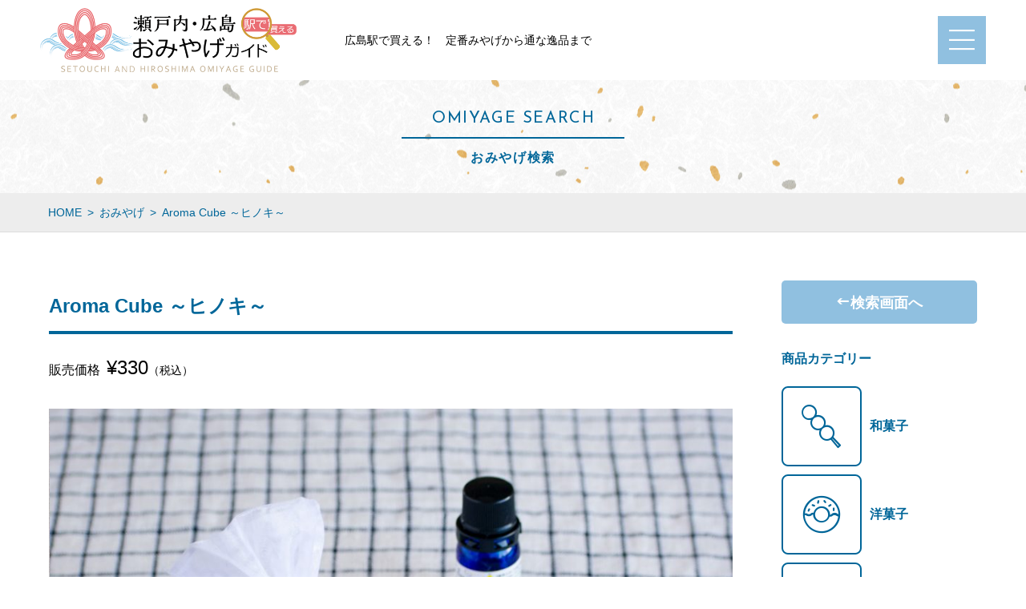

--- FILE ---
content_type: text/html; charset=UTF-8
request_url: https://miyage-guide.jp/goods/item-5912/
body_size: 45369
content:
<!DOCTYPE html>

<html lang="ja">
<head>
  <meta charset="utf-8">
  
  <meta name="viewport" content="width=device-width">
  <meta name="keywords" content="広島,瀬戸内,みやげ,お土産,ガイド,駅,菓子,食品,酒,雑貨,工芸品,ランキング">
  <meta name="description" content="広島駅で買えるおみやげ情報を、お菓子、食料品、お酒、雑貨、工芸品などの幅広いジャンルで紹介しています。ほぼ毎日広島駅を行き来しているスタッフが発信する、おみやげの特集記事もお楽しみに。">
  <link rel="stylesheet" href="https://miyage-guide.jp/assets/icons/style.css?1613356515">
  <link rel="stylesheet" href="https://miyage-guide.jp/assets/css/default.css?1694786296">
  <link href="https://fonts.googleapis.com/css?family=Josefin+Sans" rel="stylesheet">
  <link href="http://fonts.googleapis.com/earlyaccess/notosansjp.css">
  <link rel="stylesheet" href="https://use.fontawesome.com/releases/v5.3.1/css/all.css" integrity="sha384-mzrmE5qonljUremFsqc01SB46JvROS7bZs3IO2EmfFsd15uHvIt+Y8vEf7N7fWAU" crossorigin="anonymous">
  <link rel="stylesheet" href="https://miyage-guide.jp/assets/plugin/owl-carousel/owl.carousel.css">
  <link rel="stylesheet" href="https://miyage-guide.jp/assets/plugin/owl-carousel/owl.theme.css">
  <link rel="stylesheet" href="https://miyage-guide.jp/assets/plugin/owl-carousel/owl.transitions.css">
  <link rel="shortcut icon" href="https://miyage-guide.jp/assets/img/common/favicon.ico">
  <!-- <script src="https://ajax.googleapis.com/ajax/libs/jquery/1.8.2/jquery.min.js"></script> -->
  <script src="https://ajax.googleapis.com/ajax/libs/jquery/3.6.0/jquery.min.js"></script>
  <script src="https://code.jquery.com/jquery-migrate-3.3.2.js"></script>
  <script src="https://miyage-guide.jp/assets/js/jquery.easing.min.js"></script>
  <script src="https://miyage-guide.jp/assets/plugin/owl-carousel/owl.carousel.min.js"></script>
  <script src="https://miyage-guide.jp/assets/plugin/owl-carousel/setting-owl-carousel.js"></script>
	<style>img:is([sizes="auto" i], [sizes^="auto," i]) { contain-intrinsic-size: 3000px 1500px }</style>
	
		<!-- All in One SEO 4.8.9 - aioseo.com -->
		<title>Aroma Cube ～ヒノキ～ | 瀬戸内・広島おみやげガイド</title>
	<meta name="robots" content="max-snippet:-1, max-image-preview:large, max-video-preview:-1" />
	<meta name="google-site-verification" content="xmsCxjG_IzxI31c3jNZxZBIHDrn9UC2cOnmCavTercA" />
	<link rel="canonical" href="https://miyage-guide.jp/goods/item-5912/" />
	<meta name="generator" content="All in One SEO (AIOSEO) 4.8.9" />
		<meta property="og:locale" content="ja_JP" />
		<meta property="og:site_name" content="広島駅で買える！瀬戸内・広島おみやげガイド" />
		<meta property="og:type" content="article" />
		<meta property="og:title" content="Aroma Cube ～ヒノキ～ | 瀬戸内・広島おみやげガイド" />
		<meta property="og:url" content="https://miyage-guide.jp/goods/item-5912/" />
		<meta property="article:published_time" content="2020-02-19T07:39:54+00:00" />
		<meta property="article:modified_time" content="2020-02-19T07:39:54+00:00" />
		<meta name="twitter:card" content="summary" />
		<meta name="twitter:title" content="Aroma Cube ～ヒノキ～ | 瀬戸内・広島おみやげガイド" />
		<script type="application/ld+json" class="aioseo-schema">
			{"@context":"https:\/\/schema.org","@graph":[{"@type":"BreadcrumbList","@id":"https:\/\/miyage-guide.jp\/goods\/item-5912\/#breadcrumblist","itemListElement":[{"@type":"ListItem","@id":"https:\/\/miyage-guide.jp#listItem","position":1,"name":"\u30db\u30fc\u30e0","item":"https:\/\/miyage-guide.jp","nextItem":{"@type":"ListItem","@id":"https:\/\/miyage-guide.jp\/goods\/#listItem","name":"\u304a\u307f\u3084\u3052"}},{"@type":"ListItem","@id":"https:\/\/miyage-guide.jp\/goods\/#listItem","position":2,"name":"\u304a\u307f\u3084\u3052","item":"https:\/\/miyage-guide.jp\/goods\/","nextItem":{"@type":"ListItem","@id":"https:\/\/miyage-guide.jp\/goods\/item-5912\/#listItem","name":"Aroma Cube  \uff5e\u30d2\u30ce\u30ad\uff5e"},"previousItem":{"@type":"ListItem","@id":"https:\/\/miyage-guide.jp#listItem","name":"\u30db\u30fc\u30e0"}},{"@type":"ListItem","@id":"https:\/\/miyage-guide.jp\/goods\/item-5912\/#listItem","position":3,"name":"Aroma Cube  \uff5e\u30d2\u30ce\u30ad\uff5e","previousItem":{"@type":"ListItem","@id":"https:\/\/miyage-guide.jp\/goods\/#listItem","name":"\u304a\u307f\u3084\u3052"}}]},{"@type":"Organization","@id":"https:\/\/miyage-guide.jp\/#organization","name":"\u702c\u6238\u5185\u30fb\u5e83\u5cf6\u304a\u307f\u3084\u3052\u30ac\u30a4\u30c9","description":"\u5e83\u5cf6\u99c5\u3067\u8cb7\u3048\u308b\uff01\u702c\u6238\u5185\u30fb\u5e83\u5cf6\u304a\u307f\u3084\u3052\u30ac\u30a4\u30c9","url":"https:\/\/miyage-guide.jp\/","sameAs":["https:\/\/www.instagram.com\/hiroshima_omiyage_guide\/"]},{"@type":"WebPage","@id":"https:\/\/miyage-guide.jp\/goods\/item-5912\/#webpage","url":"https:\/\/miyage-guide.jp\/goods\/item-5912\/","name":"Aroma Cube \uff5e\u30d2\u30ce\u30ad\uff5e | \u702c\u6238\u5185\u30fb\u5e83\u5cf6\u304a\u307f\u3084\u3052\u30ac\u30a4\u30c9","inLanguage":"ja","isPartOf":{"@id":"https:\/\/miyage-guide.jp\/#website"},"breadcrumb":{"@id":"https:\/\/miyage-guide.jp\/goods\/item-5912\/#breadcrumblist"},"datePublished":"2020-02-19T16:39:54+09:00","dateModified":"2020-02-19T16:39:54+09:00"},{"@type":"WebSite","@id":"https:\/\/miyage-guide.jp\/#website","url":"https:\/\/miyage-guide.jp\/","name":"\u702c\u6238\u5185\u30fb\u5e83\u5cf6\u304a\u307f\u3084\u3052\u30ac\u30a4\u30c9","description":"\u5e83\u5cf6\u99c5\u3067\u8cb7\u3048\u308b\uff01\u702c\u6238\u5185\u30fb\u5e83\u5cf6\u304a\u307f\u3084\u3052\u30ac\u30a4\u30c9","inLanguage":"ja","publisher":{"@id":"https:\/\/miyage-guide.jp\/#organization"}}]}
		</script>
		<!-- All in One SEO -->

<link rel='dns-prefetch' href='//use.fontawesome.com' />
		<!-- This site uses the Google Analytics by MonsterInsights plugin v9.9.0 - Using Analytics tracking - https://www.monsterinsights.com/ -->
							<script src="//www.googletagmanager.com/gtag/js?id=G-395ZLNCNXV"  data-cfasync="false" data-wpfc-render="false" type="text/javascript" async></script>
			<script data-cfasync="false" data-wpfc-render="false" type="text/javascript">
				var mi_version = '9.9.0';
				var mi_track_user = true;
				var mi_no_track_reason = '';
								var MonsterInsightsDefaultLocations = {"page_location":"https:\/\/miyage-guide.jp\/goods\/item-5912\/"};
								if ( typeof MonsterInsightsPrivacyGuardFilter === 'function' ) {
					var MonsterInsightsLocations = (typeof MonsterInsightsExcludeQuery === 'object') ? MonsterInsightsPrivacyGuardFilter( MonsterInsightsExcludeQuery ) : MonsterInsightsPrivacyGuardFilter( MonsterInsightsDefaultLocations );
				} else {
					var MonsterInsightsLocations = (typeof MonsterInsightsExcludeQuery === 'object') ? MonsterInsightsExcludeQuery : MonsterInsightsDefaultLocations;
				}

								var disableStrs = [
										'ga-disable-G-395ZLNCNXV',
									];

				/* Function to detect opted out users */
				function __gtagTrackerIsOptedOut() {
					for (var index = 0; index < disableStrs.length; index++) {
						if (document.cookie.indexOf(disableStrs[index] + '=true') > -1) {
							return true;
						}
					}

					return false;
				}

				/* Disable tracking if the opt-out cookie exists. */
				if (__gtagTrackerIsOptedOut()) {
					for (var index = 0; index < disableStrs.length; index++) {
						window[disableStrs[index]] = true;
					}
				}

				/* Opt-out function */
				function __gtagTrackerOptout() {
					for (var index = 0; index < disableStrs.length; index++) {
						document.cookie = disableStrs[index] + '=true; expires=Thu, 31 Dec 2099 23:59:59 UTC; path=/';
						window[disableStrs[index]] = true;
					}
				}

				if ('undefined' === typeof gaOptout) {
					function gaOptout() {
						__gtagTrackerOptout();
					}
				}
								window.dataLayer = window.dataLayer || [];

				window.MonsterInsightsDualTracker = {
					helpers: {},
					trackers: {},
				};
				if (mi_track_user) {
					function __gtagDataLayer() {
						dataLayer.push(arguments);
					}

					function __gtagTracker(type, name, parameters) {
						if (!parameters) {
							parameters = {};
						}

						if (parameters.send_to) {
							__gtagDataLayer.apply(null, arguments);
							return;
						}

						if (type === 'event') {
														parameters.send_to = monsterinsights_frontend.v4_id;
							var hookName = name;
							if (typeof parameters['event_category'] !== 'undefined') {
								hookName = parameters['event_category'] + ':' + name;
							}

							if (typeof MonsterInsightsDualTracker.trackers[hookName] !== 'undefined') {
								MonsterInsightsDualTracker.trackers[hookName](parameters);
							} else {
								__gtagDataLayer('event', name, parameters);
							}
							
						} else {
							__gtagDataLayer.apply(null, arguments);
						}
					}

					__gtagTracker('js', new Date());
					__gtagTracker('set', {
						'developer_id.dZGIzZG': true,
											});
					if ( MonsterInsightsLocations.page_location ) {
						__gtagTracker('set', MonsterInsightsLocations);
					}
										__gtagTracker('config', 'G-395ZLNCNXV', {"allow_anchor":"true","forceSSL":"true","anonymize_ip":"true","link_attribution":"true","page_path":location.pathname + location.search + location.hash} );
										window.gtag = __gtagTracker;										(function () {
						/* https://developers.google.com/analytics/devguides/collection/analyticsjs/ */
						/* ga and __gaTracker compatibility shim. */
						var noopfn = function () {
							return null;
						};
						var newtracker = function () {
							return new Tracker();
						};
						var Tracker = function () {
							return null;
						};
						var p = Tracker.prototype;
						p.get = noopfn;
						p.set = noopfn;
						p.send = function () {
							var args = Array.prototype.slice.call(arguments);
							args.unshift('send');
							__gaTracker.apply(null, args);
						};
						var __gaTracker = function () {
							var len = arguments.length;
							if (len === 0) {
								return;
							}
							var f = arguments[len - 1];
							if (typeof f !== 'object' || f === null || typeof f.hitCallback !== 'function') {
								if ('send' === arguments[0]) {
									var hitConverted, hitObject = false, action;
									if ('event' === arguments[1]) {
										if ('undefined' !== typeof arguments[3]) {
											hitObject = {
												'eventAction': arguments[3],
												'eventCategory': arguments[2],
												'eventLabel': arguments[4],
												'value': arguments[5] ? arguments[5] : 1,
											}
										}
									}
									if ('pageview' === arguments[1]) {
										if ('undefined' !== typeof arguments[2]) {
											hitObject = {
												'eventAction': 'page_view',
												'page_path': arguments[2],
											}
										}
									}
									if (typeof arguments[2] === 'object') {
										hitObject = arguments[2];
									}
									if (typeof arguments[5] === 'object') {
										Object.assign(hitObject, arguments[5]);
									}
									if ('undefined' !== typeof arguments[1].hitType) {
										hitObject = arguments[1];
										if ('pageview' === hitObject.hitType) {
											hitObject.eventAction = 'page_view';
										}
									}
									if (hitObject) {
										action = 'timing' === arguments[1].hitType ? 'timing_complete' : hitObject.eventAction;
										hitConverted = mapArgs(hitObject);
										__gtagTracker('event', action, hitConverted);
									}
								}
								return;
							}

							function mapArgs(args) {
								var arg, hit = {};
								var gaMap = {
									'eventCategory': 'event_category',
									'eventAction': 'event_action',
									'eventLabel': 'event_label',
									'eventValue': 'event_value',
									'nonInteraction': 'non_interaction',
									'timingCategory': 'event_category',
									'timingVar': 'name',
									'timingValue': 'value',
									'timingLabel': 'event_label',
									'page': 'page_path',
									'location': 'page_location',
									'title': 'page_title',
									'referrer' : 'page_referrer',
								};
								for (arg in args) {
																		if (!(!args.hasOwnProperty(arg) || !gaMap.hasOwnProperty(arg))) {
										hit[gaMap[arg]] = args[arg];
									} else {
										hit[arg] = args[arg];
									}
								}
								return hit;
							}

							try {
								f.hitCallback();
							} catch (ex) {
							}
						};
						__gaTracker.create = newtracker;
						__gaTracker.getByName = newtracker;
						__gaTracker.getAll = function () {
							return [];
						};
						__gaTracker.remove = noopfn;
						__gaTracker.loaded = true;
						window['__gaTracker'] = __gaTracker;
					})();
									} else {
										console.log("");
					(function () {
						function __gtagTracker() {
							return null;
						}

						window['__gtagTracker'] = __gtagTracker;
						window['gtag'] = __gtagTracker;
					})();
									}
			</script>
			
							<!-- / Google Analytics by MonsterInsights -->
		<script type="text/javascript">
/* <![CDATA[ */
window._wpemojiSettings = {"baseUrl":"https:\/\/s.w.org\/images\/core\/emoji\/16.0.1\/72x72\/","ext":".png","svgUrl":"https:\/\/s.w.org\/images\/core\/emoji\/16.0.1\/svg\/","svgExt":".svg","source":{"concatemoji":"https:\/\/miyage-guide.jp\/hvartxgc\/wp-includes\/js\/wp-emoji-release.min.js?ver=e8dce97bf0bfbe54027187d989baeda7"}};
/*! This file is auto-generated */
!function(s,n){var o,i,e;function c(e){try{var t={supportTests:e,timestamp:(new Date).valueOf()};sessionStorage.setItem(o,JSON.stringify(t))}catch(e){}}function p(e,t,n){e.clearRect(0,0,e.canvas.width,e.canvas.height),e.fillText(t,0,0);var t=new Uint32Array(e.getImageData(0,0,e.canvas.width,e.canvas.height).data),a=(e.clearRect(0,0,e.canvas.width,e.canvas.height),e.fillText(n,0,0),new Uint32Array(e.getImageData(0,0,e.canvas.width,e.canvas.height).data));return t.every(function(e,t){return e===a[t]})}function u(e,t){e.clearRect(0,0,e.canvas.width,e.canvas.height),e.fillText(t,0,0);for(var n=e.getImageData(16,16,1,1),a=0;a<n.data.length;a++)if(0!==n.data[a])return!1;return!0}function f(e,t,n,a){switch(t){case"flag":return n(e,"\ud83c\udff3\ufe0f\u200d\u26a7\ufe0f","\ud83c\udff3\ufe0f\u200b\u26a7\ufe0f")?!1:!n(e,"\ud83c\udde8\ud83c\uddf6","\ud83c\udde8\u200b\ud83c\uddf6")&&!n(e,"\ud83c\udff4\udb40\udc67\udb40\udc62\udb40\udc65\udb40\udc6e\udb40\udc67\udb40\udc7f","\ud83c\udff4\u200b\udb40\udc67\u200b\udb40\udc62\u200b\udb40\udc65\u200b\udb40\udc6e\u200b\udb40\udc67\u200b\udb40\udc7f");case"emoji":return!a(e,"\ud83e\udedf")}return!1}function g(e,t,n,a){var r="undefined"!=typeof WorkerGlobalScope&&self instanceof WorkerGlobalScope?new OffscreenCanvas(300,150):s.createElement("canvas"),o=r.getContext("2d",{willReadFrequently:!0}),i=(o.textBaseline="top",o.font="600 32px Arial",{});return e.forEach(function(e){i[e]=t(o,e,n,a)}),i}function t(e){var t=s.createElement("script");t.src=e,t.defer=!0,s.head.appendChild(t)}"undefined"!=typeof Promise&&(o="wpEmojiSettingsSupports",i=["flag","emoji"],n.supports={everything:!0,everythingExceptFlag:!0},e=new Promise(function(e){s.addEventListener("DOMContentLoaded",e,{once:!0})}),new Promise(function(t){var n=function(){try{var e=JSON.parse(sessionStorage.getItem(o));if("object"==typeof e&&"number"==typeof e.timestamp&&(new Date).valueOf()<e.timestamp+604800&&"object"==typeof e.supportTests)return e.supportTests}catch(e){}return null}();if(!n){if("undefined"!=typeof Worker&&"undefined"!=typeof OffscreenCanvas&&"undefined"!=typeof URL&&URL.createObjectURL&&"undefined"!=typeof Blob)try{var e="postMessage("+g.toString()+"("+[JSON.stringify(i),f.toString(),p.toString(),u.toString()].join(",")+"));",a=new Blob([e],{type:"text/javascript"}),r=new Worker(URL.createObjectURL(a),{name:"wpTestEmojiSupports"});return void(r.onmessage=function(e){c(n=e.data),r.terminate(),t(n)})}catch(e){}c(n=g(i,f,p,u))}t(n)}).then(function(e){for(var t in e)n.supports[t]=e[t],n.supports.everything=n.supports.everything&&n.supports[t],"flag"!==t&&(n.supports.everythingExceptFlag=n.supports.everythingExceptFlag&&n.supports[t]);n.supports.everythingExceptFlag=n.supports.everythingExceptFlag&&!n.supports.flag,n.DOMReady=!1,n.readyCallback=function(){n.DOMReady=!0}}).then(function(){return e}).then(function(){var e;n.supports.everything||(n.readyCallback(),(e=n.source||{}).concatemoji?t(e.concatemoji):e.wpemoji&&e.twemoji&&(t(e.twemoji),t(e.wpemoji)))}))}((window,document),window._wpemojiSettings);
/* ]]> */
</script>
<style id='wp-emoji-styles-inline-css' type='text/css'>

	img.wp-smiley, img.emoji {
		display: inline !important;
		border: none !important;
		box-shadow: none !important;
		height: 1em !important;
		width: 1em !important;
		margin: 0 0.07em !important;
		vertical-align: -0.1em !important;
		background: none !important;
		padding: 0 !important;
	}
</style>
<link rel='stylesheet' id='wp-block-library-css' href='https://miyage-guide.jp/hvartxgc/wp-includes/css/dist/block-library/style.min.css?ver=e8dce97bf0bfbe54027187d989baeda7' type='text/css' media='all' />
<style id='classic-theme-styles-inline-css' type='text/css'>
/*! This file is auto-generated */
.wp-block-button__link{color:#fff;background-color:#32373c;border-radius:9999px;box-shadow:none;text-decoration:none;padding:calc(.667em + 2px) calc(1.333em + 2px);font-size:1.125em}.wp-block-file__button{background:#32373c;color:#fff;text-decoration:none}
</style>
<style id='global-styles-inline-css' type='text/css'>
:root{--wp--preset--aspect-ratio--square: 1;--wp--preset--aspect-ratio--4-3: 4/3;--wp--preset--aspect-ratio--3-4: 3/4;--wp--preset--aspect-ratio--3-2: 3/2;--wp--preset--aspect-ratio--2-3: 2/3;--wp--preset--aspect-ratio--16-9: 16/9;--wp--preset--aspect-ratio--9-16: 9/16;--wp--preset--color--black: #000000;--wp--preset--color--cyan-bluish-gray: #abb8c3;--wp--preset--color--white: #ffffff;--wp--preset--color--pale-pink: #f78da7;--wp--preset--color--vivid-red: #cf2e2e;--wp--preset--color--luminous-vivid-orange: #ff6900;--wp--preset--color--luminous-vivid-amber: #fcb900;--wp--preset--color--light-green-cyan: #7bdcb5;--wp--preset--color--vivid-green-cyan: #00d084;--wp--preset--color--pale-cyan-blue: #8ed1fc;--wp--preset--color--vivid-cyan-blue: #0693e3;--wp--preset--color--vivid-purple: #9b51e0;--wp--preset--gradient--vivid-cyan-blue-to-vivid-purple: linear-gradient(135deg,rgba(6,147,227,1) 0%,rgb(155,81,224) 100%);--wp--preset--gradient--light-green-cyan-to-vivid-green-cyan: linear-gradient(135deg,rgb(122,220,180) 0%,rgb(0,208,130) 100%);--wp--preset--gradient--luminous-vivid-amber-to-luminous-vivid-orange: linear-gradient(135deg,rgba(252,185,0,1) 0%,rgba(255,105,0,1) 100%);--wp--preset--gradient--luminous-vivid-orange-to-vivid-red: linear-gradient(135deg,rgba(255,105,0,1) 0%,rgb(207,46,46) 100%);--wp--preset--gradient--very-light-gray-to-cyan-bluish-gray: linear-gradient(135deg,rgb(238,238,238) 0%,rgb(169,184,195) 100%);--wp--preset--gradient--cool-to-warm-spectrum: linear-gradient(135deg,rgb(74,234,220) 0%,rgb(151,120,209) 20%,rgb(207,42,186) 40%,rgb(238,44,130) 60%,rgb(251,105,98) 80%,rgb(254,248,76) 100%);--wp--preset--gradient--blush-light-purple: linear-gradient(135deg,rgb(255,206,236) 0%,rgb(152,150,240) 100%);--wp--preset--gradient--blush-bordeaux: linear-gradient(135deg,rgb(254,205,165) 0%,rgb(254,45,45) 50%,rgb(107,0,62) 100%);--wp--preset--gradient--luminous-dusk: linear-gradient(135deg,rgb(255,203,112) 0%,rgb(199,81,192) 50%,rgb(65,88,208) 100%);--wp--preset--gradient--pale-ocean: linear-gradient(135deg,rgb(255,245,203) 0%,rgb(182,227,212) 50%,rgb(51,167,181) 100%);--wp--preset--gradient--electric-grass: linear-gradient(135deg,rgb(202,248,128) 0%,rgb(113,206,126) 100%);--wp--preset--gradient--midnight: linear-gradient(135deg,rgb(2,3,129) 0%,rgb(40,116,252) 100%);--wp--preset--font-size--small: 13px;--wp--preset--font-size--medium: 20px;--wp--preset--font-size--large: 36px;--wp--preset--font-size--x-large: 42px;--wp--preset--spacing--20: 0.44rem;--wp--preset--spacing--30: 0.67rem;--wp--preset--spacing--40: 1rem;--wp--preset--spacing--50: 1.5rem;--wp--preset--spacing--60: 2.25rem;--wp--preset--spacing--70: 3.38rem;--wp--preset--spacing--80: 5.06rem;--wp--preset--shadow--natural: 6px 6px 9px rgba(0, 0, 0, 0.2);--wp--preset--shadow--deep: 12px 12px 50px rgba(0, 0, 0, 0.4);--wp--preset--shadow--sharp: 6px 6px 0px rgba(0, 0, 0, 0.2);--wp--preset--shadow--outlined: 6px 6px 0px -3px rgba(255, 255, 255, 1), 6px 6px rgba(0, 0, 0, 1);--wp--preset--shadow--crisp: 6px 6px 0px rgba(0, 0, 0, 1);}:where(.is-layout-flex){gap: 0.5em;}:where(.is-layout-grid){gap: 0.5em;}body .is-layout-flex{display: flex;}.is-layout-flex{flex-wrap: wrap;align-items: center;}.is-layout-flex > :is(*, div){margin: 0;}body .is-layout-grid{display: grid;}.is-layout-grid > :is(*, div){margin: 0;}:where(.wp-block-columns.is-layout-flex){gap: 2em;}:where(.wp-block-columns.is-layout-grid){gap: 2em;}:where(.wp-block-post-template.is-layout-flex){gap: 1.25em;}:where(.wp-block-post-template.is-layout-grid){gap: 1.25em;}.has-black-color{color: var(--wp--preset--color--black) !important;}.has-cyan-bluish-gray-color{color: var(--wp--preset--color--cyan-bluish-gray) !important;}.has-white-color{color: var(--wp--preset--color--white) !important;}.has-pale-pink-color{color: var(--wp--preset--color--pale-pink) !important;}.has-vivid-red-color{color: var(--wp--preset--color--vivid-red) !important;}.has-luminous-vivid-orange-color{color: var(--wp--preset--color--luminous-vivid-orange) !important;}.has-luminous-vivid-amber-color{color: var(--wp--preset--color--luminous-vivid-amber) !important;}.has-light-green-cyan-color{color: var(--wp--preset--color--light-green-cyan) !important;}.has-vivid-green-cyan-color{color: var(--wp--preset--color--vivid-green-cyan) !important;}.has-pale-cyan-blue-color{color: var(--wp--preset--color--pale-cyan-blue) !important;}.has-vivid-cyan-blue-color{color: var(--wp--preset--color--vivid-cyan-blue) !important;}.has-vivid-purple-color{color: var(--wp--preset--color--vivid-purple) !important;}.has-black-background-color{background-color: var(--wp--preset--color--black) !important;}.has-cyan-bluish-gray-background-color{background-color: var(--wp--preset--color--cyan-bluish-gray) !important;}.has-white-background-color{background-color: var(--wp--preset--color--white) !important;}.has-pale-pink-background-color{background-color: var(--wp--preset--color--pale-pink) !important;}.has-vivid-red-background-color{background-color: var(--wp--preset--color--vivid-red) !important;}.has-luminous-vivid-orange-background-color{background-color: var(--wp--preset--color--luminous-vivid-orange) !important;}.has-luminous-vivid-amber-background-color{background-color: var(--wp--preset--color--luminous-vivid-amber) !important;}.has-light-green-cyan-background-color{background-color: var(--wp--preset--color--light-green-cyan) !important;}.has-vivid-green-cyan-background-color{background-color: var(--wp--preset--color--vivid-green-cyan) !important;}.has-pale-cyan-blue-background-color{background-color: var(--wp--preset--color--pale-cyan-blue) !important;}.has-vivid-cyan-blue-background-color{background-color: var(--wp--preset--color--vivid-cyan-blue) !important;}.has-vivid-purple-background-color{background-color: var(--wp--preset--color--vivid-purple) !important;}.has-black-border-color{border-color: var(--wp--preset--color--black) !important;}.has-cyan-bluish-gray-border-color{border-color: var(--wp--preset--color--cyan-bluish-gray) !important;}.has-white-border-color{border-color: var(--wp--preset--color--white) !important;}.has-pale-pink-border-color{border-color: var(--wp--preset--color--pale-pink) !important;}.has-vivid-red-border-color{border-color: var(--wp--preset--color--vivid-red) !important;}.has-luminous-vivid-orange-border-color{border-color: var(--wp--preset--color--luminous-vivid-orange) !important;}.has-luminous-vivid-amber-border-color{border-color: var(--wp--preset--color--luminous-vivid-amber) !important;}.has-light-green-cyan-border-color{border-color: var(--wp--preset--color--light-green-cyan) !important;}.has-vivid-green-cyan-border-color{border-color: var(--wp--preset--color--vivid-green-cyan) !important;}.has-pale-cyan-blue-border-color{border-color: var(--wp--preset--color--pale-cyan-blue) !important;}.has-vivid-cyan-blue-border-color{border-color: var(--wp--preset--color--vivid-cyan-blue) !important;}.has-vivid-purple-border-color{border-color: var(--wp--preset--color--vivid-purple) !important;}.has-vivid-cyan-blue-to-vivid-purple-gradient-background{background: var(--wp--preset--gradient--vivid-cyan-blue-to-vivid-purple) !important;}.has-light-green-cyan-to-vivid-green-cyan-gradient-background{background: var(--wp--preset--gradient--light-green-cyan-to-vivid-green-cyan) !important;}.has-luminous-vivid-amber-to-luminous-vivid-orange-gradient-background{background: var(--wp--preset--gradient--luminous-vivid-amber-to-luminous-vivid-orange) !important;}.has-luminous-vivid-orange-to-vivid-red-gradient-background{background: var(--wp--preset--gradient--luminous-vivid-orange-to-vivid-red) !important;}.has-very-light-gray-to-cyan-bluish-gray-gradient-background{background: var(--wp--preset--gradient--very-light-gray-to-cyan-bluish-gray) !important;}.has-cool-to-warm-spectrum-gradient-background{background: var(--wp--preset--gradient--cool-to-warm-spectrum) !important;}.has-blush-light-purple-gradient-background{background: var(--wp--preset--gradient--blush-light-purple) !important;}.has-blush-bordeaux-gradient-background{background: var(--wp--preset--gradient--blush-bordeaux) !important;}.has-luminous-dusk-gradient-background{background: var(--wp--preset--gradient--luminous-dusk) !important;}.has-pale-ocean-gradient-background{background: var(--wp--preset--gradient--pale-ocean) !important;}.has-electric-grass-gradient-background{background: var(--wp--preset--gradient--electric-grass) !important;}.has-midnight-gradient-background{background: var(--wp--preset--gradient--midnight) !important;}.has-small-font-size{font-size: var(--wp--preset--font-size--small) !important;}.has-medium-font-size{font-size: var(--wp--preset--font-size--medium) !important;}.has-large-font-size{font-size: var(--wp--preset--font-size--large) !important;}.has-x-large-font-size{font-size: var(--wp--preset--font-size--x-large) !important;}
:where(.wp-block-post-template.is-layout-flex){gap: 1.25em;}:where(.wp-block-post-template.is-layout-grid){gap: 1.25em;}
:where(.wp-block-columns.is-layout-flex){gap: 2em;}:where(.wp-block-columns.is-layout-grid){gap: 2em;}
:root :where(.wp-block-pullquote){font-size: 1.5em;line-height: 1.6;}
</style>
<link rel='stylesheet' id='bfa-font-awesome-css' href='https://use.fontawesome.com/releases/v5.15.4/css/all.css?ver=2.0.3' type='text/css' media='all' />
<link rel='stylesheet' id='bfa-font-awesome-v4-shim-css' href='https://use.fontawesome.com/releases/v5.15.4/css/v4-shims.css?ver=2.0.3' type='text/css' media='all' />
<style id='bfa-font-awesome-v4-shim-inline-css' type='text/css'>

			@font-face {
				font-family: 'FontAwesome';
				src: url('https://use.fontawesome.com/releases/v5.15.4/webfonts/fa-brands-400.eot'),
				url('https://use.fontawesome.com/releases/v5.15.4/webfonts/fa-brands-400.eot?#iefix') format('embedded-opentype'),
				url('https://use.fontawesome.com/releases/v5.15.4/webfonts/fa-brands-400.woff2') format('woff2'),
				url('https://use.fontawesome.com/releases/v5.15.4/webfonts/fa-brands-400.woff') format('woff'),
				url('https://use.fontawesome.com/releases/v5.15.4/webfonts/fa-brands-400.ttf') format('truetype'),
				url('https://use.fontawesome.com/releases/v5.15.4/webfonts/fa-brands-400.svg#fontawesome') format('svg');
			}

			@font-face {
				font-family: 'FontAwesome';
				src: url('https://use.fontawesome.com/releases/v5.15.4/webfonts/fa-solid-900.eot'),
				url('https://use.fontawesome.com/releases/v5.15.4/webfonts/fa-solid-900.eot?#iefix') format('embedded-opentype'),
				url('https://use.fontawesome.com/releases/v5.15.4/webfonts/fa-solid-900.woff2') format('woff2'),
				url('https://use.fontawesome.com/releases/v5.15.4/webfonts/fa-solid-900.woff') format('woff'),
				url('https://use.fontawesome.com/releases/v5.15.4/webfonts/fa-solid-900.ttf') format('truetype'),
				url('https://use.fontawesome.com/releases/v5.15.4/webfonts/fa-solid-900.svg#fontawesome') format('svg');
			}

			@font-face {
				font-family: 'FontAwesome';
				src: url('https://use.fontawesome.com/releases/v5.15.4/webfonts/fa-regular-400.eot'),
				url('https://use.fontawesome.com/releases/v5.15.4/webfonts/fa-regular-400.eot?#iefix') format('embedded-opentype'),
				url('https://use.fontawesome.com/releases/v5.15.4/webfonts/fa-regular-400.woff2') format('woff2'),
				url('https://use.fontawesome.com/releases/v5.15.4/webfonts/fa-regular-400.woff') format('woff'),
				url('https://use.fontawesome.com/releases/v5.15.4/webfonts/fa-regular-400.ttf') format('truetype'),
				url('https://use.fontawesome.com/releases/v5.15.4/webfonts/fa-regular-400.svg#fontawesome') format('svg');
				unicode-range: U+F004-F005,U+F007,U+F017,U+F022,U+F024,U+F02E,U+F03E,U+F044,U+F057-F059,U+F06E,U+F070,U+F075,U+F07B-F07C,U+F080,U+F086,U+F089,U+F094,U+F09D,U+F0A0,U+F0A4-F0A7,U+F0C5,U+F0C7-F0C8,U+F0E0,U+F0EB,U+F0F3,U+F0F8,U+F0FE,U+F111,U+F118-F11A,U+F11C,U+F133,U+F144,U+F146,U+F14A,U+F14D-F14E,U+F150-F152,U+F15B-F15C,U+F164-F165,U+F185-F186,U+F191-F192,U+F1AD,U+F1C1-F1C9,U+F1CD,U+F1D8,U+F1E3,U+F1EA,U+F1F6,U+F1F9,U+F20A,U+F247-F249,U+F24D,U+F254-F25B,U+F25D,U+F267,U+F271-F274,U+F279,U+F28B,U+F28D,U+F2B5-F2B6,U+F2B9,U+F2BB,U+F2BD,U+F2C1-F2C2,U+F2D0,U+F2D2,U+F2DC,U+F2ED,U+F328,U+F358-F35B,U+F3A5,U+F3D1,U+F410,U+F4AD;
			}
		
</style>
<script type="text/javascript" src="https://miyage-guide.jp/hvartxgc/wp-content/plugins/google-analytics-for-wordpress/assets/js/frontend-gtag.min.js?ver=9.9.0" id="monsterinsights-frontend-script-js" async="async" data-wp-strategy="async"></script>
<script data-cfasync="false" data-wpfc-render="false" type="text/javascript" id='monsterinsights-frontend-script-js-extra'>/* <![CDATA[ */
var monsterinsights_frontend = {"js_events_tracking":"true","download_extensions":"doc,pdf,ppt,zip,xls,docx,pptx,xlsx","inbound_paths":"[{\"path\":\"\\\/go\\\/\",\"label\":\"affiliate\"},{\"path\":\"\\\/recommend\\\/\",\"label\":\"affiliate\"}]","home_url":"https:\/\/miyage-guide.jp","hash_tracking":"true","v4_id":"G-395ZLNCNXV"};/* ]]> */
</script>
<link rel="https://api.w.org/" href="https://miyage-guide.jp/wp-json/" /><link rel="EditURI" type="application/rsd+xml" title="RSD" href="https://miyage-guide.jp/hvartxgc/xmlrpc.php?rsd" />

<link rel='shortlink' href='https://miyage-guide.jp/?p=5912' />
<link rel="alternate" title="oEmbed (JSON)" type="application/json+oembed" href="https://miyage-guide.jp/wp-json/oembed/1.0/embed?url=https%3A%2F%2Fmiyage-guide.jp%2Fgoods%2Fitem-5912%2F" />
<link rel="alternate" title="oEmbed (XML)" type="text/xml+oembed" href="https://miyage-guide.jp/wp-json/oembed/1.0/embed?url=https%3A%2F%2Fmiyage-guide.jp%2Fgoods%2Fitem-5912%2F&#038;format=xml" />
<script type="text/javascript">
	window._se_plugin_version = '8.1.9';
</script>
<script>
$(function(){
  console.log( "single.php" );
});
</script>
		<style type="text/css" id="wp-custom-css">
			.afc_disactive{
	display:none;
}		</style>
		</head>

<body>

  <div class="body_inner">

    <!-- ヘッダー  -->

    <div class="header">
      <div class="wrap">

        <div class="headgroup">

          <div class="logo">
          <h1><a href="https://miyage-guide.jp/"><img src="https://miyage-guide.jp/assets/img/common/logo.png" alt="瀬戸内・広島おみやげガイド"></a><span>広島駅で買える！　定番みやげから通な逸品まで</span></h1>
          </div>


          <div class="tools">


            <div class="menu">
            <span class="menuAct menubtn"></span>
            </div>


          </div>

        </div>

      </div>
    </div>


    <script src="https://miyage-guide.jp/assets/js/slidemenu.js"></script>

    <div class="shade menuAct slide_out right">
      <div class="inner">
        <span class="i close"></span>
      </div>
    </div>

    <div class="Menu menu_skin slide_out right">


      <div class="main">
        <div class="nav">
          <nav>
            <ul class="nav_global grid g_2">
              <li class="col"><a href="https://miyage-guide.jp/" class="i home">HOME</a></li>
              <li class="col"><a href="https://miyage-guide.jp/goods" class="i item">商品検索</a></li>
              <li class="col"><a href="https://miyage-guide.jp/feature" class="i good">特集記事</a></li>
              <li class="col"><a href="https://miyage-guide.jp/shop" class="i shop">店舗案内</a></li>
              <li class="col" style="border-right: 1px solid #ddd;
    box-sizing: content-box;"><a href="https://miyage-guide.jp/access" class="i access">アクセス</a></li>
<!--               <li class="col"><a href="https://miyage-guide.jp/onlineshop" class="i onlineshop">ｵﾝﾗｲﾝｼｮｯﾌﾟ</a></li> -->
            </ul>
          </nav>
        </div>

                    <div class="lang_google">
                        <div id="google_translate_element"></div><script type="text/javascript">
            function googleTranslateElementInit() {
              new google.translate.TranslateElement({pageLanguage: 'ja', includedLanguages: 'en,ja,ko,zh-CN,zh-TW', layout: google.translate.TranslateElement.InlineLayout.SIMPLE}, 'google_translate_element');
            }
            </script><script type="text/javascript" src="//translate.google.com/translate_a/element.js?cb=googleTranslateElementInit"></script>
                        </div>

                  </div>
    </div>



<div class="main_content">

	<div class="hero">
		<div class="inner">

			<div class="wrap">
				<div class="heading">
					<h2 class="tit">
						<span class="en">OMIYAGE SEARCH</span>おみやげ検索					</h2>
				</div>
			</div>

		</div>
	</div>

	<div class="breadcrumb">
  <div class="wrap">
    <!-- Breadcrumb NavXT 7.4.1 -->
<span property="itemListElement" typeof="ListItem"><a property="item" typeof="WebPage" title="瀬戸内・広島おみやげガイドへ移動" href="https://miyage-guide.jp" class="home"><span property="name">HOME</span></a><meta property="position" content="1"></span><span property="itemListElement" typeof="ListItem"><a property="item" typeof="WebPage" title="おみやげへ移動" href="https://miyage-guide.jp/goods/" class="archive post-goods-archive"><span property="name">おみやげ</span></a><meta property="position" content="2"></span><span property="itemListElement" typeof="ListItem"><span property="name">Aroma Cube  ～ヒノキ～</span><meta property="position" content="3"></span>  </div>
</div>

	<div class="content_body goods single">

				<div class="wrap">


			<div class="grid g_12_5_pc">
				<div class="col c_9_pc">
					<div class="main">


						<div class="name">
							<h1>
								Aroma Cube  ～ヒノキ～							</h1>
						</div>


						<dl class="price">
							<dt>販売価格</dt>
							<dd><span>&yen;330</span>（税込）</dd>
						</dl>
						<div class="visual">

							<script src="https://miyage-guide.jp/assets/plugin/owl-carousel/OwlCarousel2Thumbs.min.js"></script>
							<!-- <script src="https://miyage-guide.jp/assets/plugin/owl-carousel/owl.carousel.handle.js"></script> -->
							<script>
								$( window ).on('load', function () {

									$( '.owl-carousel' ).owlCarousel( {
										autoplay: false,
										items: 1,
										loop: true,
										dots: false, //ドットナビ
										thumbs: true,
										thumbImage: true,
										thumbContainerClass: 'owl-thumbs',
										thumbItemClass: 'owl-thumb-item'
									} );
								} );
							</script>

														<ul class="owl-carousel">
																<li><img src="https://miyage-guide.jp/images/2020/02/DSC_0108-960x720.jpg" alt="">
								</li>
																<li><img src="https://miyage-guide.jp/images/2020/02/DSC_0116-960x720.jpg" alt="">
								</li>
																<li><img src="https://miyage-guide.jp/images/2020/02/DSC_0077-960x720.jpg" alt="">
								</li>
															</ul>
													</div>
						<p class="description">
							火も電気も使わない、手軽なアロマツール。お好みの香りを垂らして染み込ませれば、自然に香りが広がります。お気に入りの入れ物に入れて、お部屋に置けば芳香剤兼インテリアに。袋に入れてサシェに。						</p>

						<div class="spec">
							<h2>商品情報</h2>
							<table>

								
																<tr>
									<th>
										販売者									</th>
									<td>
										あいさと福山									</td>
								</tr>
								
																<tr>
									<th>
										製造者									</th>
									<td>
										デイリーアロマジャパン									</td>
								</tr>
								
																<tr>
									<th>販売店舗</th>
									<td>
																				<a href="https://miyage-guide.jp/shop/#shimashouten">
											しま商店										</a>
																			</td>
								</tr>
								
								
																								<tr>
									<th>
										内容量									</th>
									<td>
										12g									</td>
								</tr>
																								<tr>
									<th>
										外装サイズ									</th>
									<td>
										70×70×15mm</td>
								</tr>
								

																<tr>
									<th>
										素材									</th>
									<td>
										木材（檜）									</td>
								</tr>
								
																

																<tr>
									<th>
										備考									</th>
									<td>
										・本品は食べられません。誤食の原因となりますのでお子様やペットの手の届かないところで使用、保管してください。・精油に触れないよう注意してください。触れてしまった場合、すぐに石けんで洗い流してください。・精油を染み込ませた本品を直接プラスチックや木製品、衣類等に置くと変色やシミの原因になりますので注意してください。万一精油が垂れた場合は、すぐに拭き取ってください。・用途以外には使用しないで下さい。・火気付近では使用しないで下さい。									</td>
								</tr>
								
							</table>
							<p class="spec_notice">※掲載内容につきましては、店頭にてご確認ください。</p>
						</div>
											</div>
				</div>
				<div class="col c_3_pc">
					<div class="side">

						<div class="go_search">
							<a href="https://miyage-guide.jp/goods/">検索画面へ</a>
						</div>


						<div class="search_list s_single">
							<h2 class="title">商品カテゴリー</h2>


							<div class="goods_cat_food">

								<ul>

									<li>
										<div class="item">
											<form method="get" action="https://miyage-guide.jp/goods/">
												<input type="hidden" name="goods_cat" id="goods_cat" value="food">
												<input type="hidden" name="food_cat" id="food_cat" value="japanese_confectionery">
												<div class="submit_btn">
													<button type="submit"><span class="icon food_cat1"></span>和菓子</button>
												</div>
											</form>
										</div>
									</li>

									<li>
										<div class="item">
											<form method="get" action="https://miyage-guide.jp/goods/">
												<input type="hidden" name="goods_cat" id="goods_cat" value="food">
												<input type="hidden" name="food_cat" id="food_cat" value="pastry">
												<div class="submit_btn">
													<button type="submit"><span class="icon food_cat2"></span>洋菓子</button>
												</div>
											</form>
										</div>
									</li>

									<li>
										<div class="item">
											<form method="get" action="https://miyage-guide.jp/goods/">
												<input type="hidden" name="goods_cat" id="goods_cat" value="food">
												<input type="hidden" name="food_cat" id="food_cat" value="cat_food">
												<div class="submit_btn">
													<button type="submit"><span class="icon food_cat3"></span>食品</button>
												</div>
											</form>
										</div>
									</li>

									<li>
										<div class="item">
											<form method="get" action="https://miyage-guide.jp/goods/">
												<input type="hidden" name="goods_cat" id="goods_cat" value="food">
												<input type="hidden" name="food_cat" id="food_cat" value="cat_sake">
												<div class="submit_btn">
													<button type="submit"><span class="icon food_cat4"></span>酒</button>
												</div>
											</form>
										</div>
									</li>


								</ul>

							</div>

							<div class="goods_cat_not_food">

								<ul>

									<li>
										<div class="item">
											<form method="get" action="https://miyage-guide.jp/goods/">
												<input type="hidden" name="goods_cat" id="goods_cat" value="not_food">
												<input type="hidden" name="not_food_cat" id="not_food_cat" value="craft">
												<div class="submit_btn">
													<button type="submit"><span class="icon not_food_cat1"></span>工芸品</button>
												</div>
											</form>
										</div>
									</li>

									<li>
										<div class="item">
											<form method="get" action="https://miyage-guide.jp/goods/">
												<input type="hidden" name="goods_cat" id="goods_cat" value="not_food">
												<input type="hidden" name="not_food_cat" id="not_food_cat" value="sundries">
												<div class="submit_btn">
													<button type="submit"><span class="icon not_food_cat2"></span>雑貨</button>
												</div>
											</form>
										</div>
									</li>

									<li>
										<div class="item">
											<form method="get" action="https://miyage-guide.jp/goods/">
												<input type="hidden" name="goods_cat" id="goods_cat" value="not_food">
												<input type="hidden" name="not_food_cat" id="not_food_cat" value="daily_necessities">
												<div class="submit_btn">
													<button type="submit"><span class="icon not_food_cat3"></span>日用品</button>
												</div>
											</form>
										</div>
									</li>



								</ul>

							</div>

						</div>




					</div>
				</div>
			</div>



		</div>
		



		



	</div>

</div>


<div class="sub_area">
        <div class="wrap narrow">
                  <div class="search_keyword">
              <form action="https://miyage-guide.jp/" method="get"><div class="input">
				<input type="text" id="s" name="s" value="" placeholder="おみやげを検索"></div>
                <div class="button"><button type="submit">検索</button></div>
              </form>
            </div>
        </div>
      </div>

<div class="footer">

              <div class="scroll_top scrollTop">
          <span class="btn"></span>
        </div>


      <div class="foot">
        <div class="wrap">

          <div class="footergroup">

            <div class="nav_global">
              <ul>
				<li><a href="https://miyage-guide.jp/">HOME</a></li>
				<li><a href="https://miyage-guide.jp/goods">商品検索</a></li>
				<li><a href="https://miyage-guide.jp/feature">特集記事</a></li>
				<li><a href="https://miyage-guide.jp/shop">店舗案内</a></li>
				<li><a href="https://miyage-guide.jp/access">アクセス</a></li>
<!-- 				<li><a href="https://miyage-guide.jp/onlineshop">オンラインショップ</a></li> -->
				<li><a href="http://www.sn-hiroshima.co.jp/" target="_blank">運営会社</a></li>
				<li><a href="http://www.sn-hiroshima.co.jp/publics/index/22/" target="_blank">個人情報保護方針</a></li>
				<li><a href="http://www.sn-hiroshima.co.jp/publics/index/7/" target="_blank">サイトポリシー</a></li>
              </ul>
            </div>

            <div class="nav_sns">
              <ul>
                <li><a href="https://www.instagram.com/hiroshima_omiyage_guide/" target="_blank" class="i instagram"></a></li>
              </ul>
            </div>

          </div>
        </div>
      </div>

      <div class="manager">
      <div class="wrap">
        <div class="copy">
          <p><small>Copyright&copy; 株式会社ジェイアールサービスネット広島 All Rights Reserved</small></p>
        </div>
      </div>
      </div>

    </div>
    <script src="https://miyage-guide.jp/assets/js/common.js?1534731980"></script>

  </div>

<script type="speculationrules">
{"prefetch":[{"source":"document","where":{"and":[{"href_matches":"\/*"},{"not":{"href_matches":["\/hvartxgc\/wp-*.php","\/hvartxgc\/wp-admin\/*","\/images\/*","\/hvartxgc\/wp-content\/*","\/hvartxgc\/wp-content\/plugins\/*","\/hvartxgc\/wp-content\/themes\/miyage-guide20240229\/*","\/*\\?(.+)"]}},{"not":{"selector_matches":"a[rel~=\"nofollow\"]"}},{"not":{"selector_matches":".no-prefetch, .no-prefetch a"}}]},"eagerness":"conservative"}]}
</script>
</body>

</html>


--- FILE ---
content_type: text/css
request_url: https://miyage-guide.jp/assets/icons/style.css?1613356515
body_size: 1917
content:
@font-face {
  font-family: 'icomoon';
  src:  url('fonts/icomoon.eot?qo8e32');
  src:  url('fonts/icomoon.eot?qo8e32#iefix') format('embedded-opentype'),
    url('fonts/icomoon.ttf?qo8e32') format('truetype'),
    url('fonts/icomoon.woff?qo8e32') format('woff'),
    url('fonts/icomoon.svg?qo8e32#icomoon') format('svg');
  font-weight: normal;
  font-style: normal;
  font-display: block;
}

[class^="icon-"], [class*=" icon-"] {
  /* use !important to prevent issues with browser extensions that change fonts */
  font-family: 'icomoon' !important;
  speak: never;
  font-style: normal;
  font-weight: normal;
  font-variant: normal;
  text-transform: none;
  line-height: 1;

  /* Better Font Rendering =========== */
  -webkit-font-smoothing: antialiased;
  -moz-osx-font-smoothing: grayscale;
}

.icon-onlineshop:before {
  content: "\e900";
}
.icon-goods:before {
  content: "\e911";
}
.icon-icon-i-access:before {
  content: "\e910";
}
.icon-arrow-d:before {
  content: "\e919";
}
.icon-back-l:before {
  content: "\e918";
}
.icon-not-food-cat3:before {
  content: "\e912";
}
.icon-not-food-cat1:before {
  content: "\e913";
}
.icon-food-cat3:before {
  content: "\e914";
}
.icon-food-cat4:before {
  content: "\e915";
}
.icon-food-cat1:before {
  content: "\e916";
}
.icon-food-cat2:before {
  content: "\e917";
}
.icon-minus:before {
  content: "\e90e";
}
.icon-plus:before {
  content: "\e90f";
}
.icon-list:before {
  content: "\e90d";
}
.icon-maru:before {
  content: "\e90c";
}
.icon-search:before {
  content: "\e90b";
}
.icon-arrow-l:before {
  content: "\e909";
}
.icon-arrow-r:before {
  content: "\e90a";
}
.icon-close:before {
  content: "\e908";
}
.icon-i-good:before {
  content: "\e901";
}
.icon-i-home:before {
  content: "\e902";
}
.icon-i-item:before {
  content: "\e903";
}
.icon-i-shop:before {
  content: "\e904";
}
.icon-menu:before {
  content: "\e905";
}
.icon-sns-facebook:before {
  content: "\e906";
}
.icon-sns-instagram:before {
  content: "\e907";
}


--- FILE ---
content_type: text/css
request_url: https://miyage-guide.jp/assets/css/default.css?1694786296
body_size: 108097
content:
@charset "UTF-8";
.grid {
  display: -webkit-box;
  display: -ms-flexbox;
  display: flex;
  -ms-flex-wrap: wrap;
  flex-wrap: wrap;
}

.grid > .col {
  width: 100%;
}

.grid.auto {
  -ms-flex-wrap: nowrap;
  flex-wrap: nowrap;
}

.grid.auto > .col {
  width: auto;
}

.grid.g_2 > .col {
  width: 50%;
}

.grid.g_2 > .col.c_2 {
  width: 100%;
}

.grid.g_2 > .col.c_1 {
  width: 50%;
}

.grid.g_2_1 {
  margin-right: -0.5%;
  margin-left: -0.5%;
}

.grid.g_2_1 > .col {
  margin-right: 0.5%;
  margin-left: 0.5%;
  width: 49%;
}

.grid.g_2_1 > .col.c_2 {
  width: 99%;
}

.grid.g_2_1 > .col.c_1 {
  width: 49%;
}

.grid.g_2_2 {
  margin-right: -1%;
  margin-left: -1%;
}

.grid.g_2_2 > .col {
  margin-right: 1%;
  margin-left: 1%;
  width: 48%;
}

.grid.g_2_2 > .col.c_2 {
  width: 98%;
}

.grid.g_2_2 > .col.c_1 {
  width: 48%;
}

.grid.g_2_3 {
  margin-right: -1.5%;
  margin-left: -1.5%;
}

.grid.g_2_3 > .col {
  margin-right: 1.5%;
  margin-left: 1.5%;
  width: 47%;
}

.grid.g_2_3 > .col.c_2 {
  width: 97%;
}

.grid.g_2_3 > .col.c_1 {
  width: 47%;
}

.grid.g_2_4 {
  margin-right: -2%;
  margin-left: -2%;
}

.grid.g_2_4 > .col {
  margin-right: 2%;
  margin-left: 2%;
  width: 46%;
}

.grid.g_2_4 > .col.c_2 {
  width: 96%;
}

.grid.g_2_4 > .col.c_1 {
  width: 46%;
}

.grid.g_2_5 {
  margin-right: -2.5%;
  margin-left: -2.5%;
}

.grid.g_2_5 > .col {
  margin-right: 2.5%;
  margin-left: 2.5%;
  width: 45%;
}

.grid.g_2_5 > .col.c_2 {
  width: 95%;
}

.grid.g_2_5 > .col.c_1 {
  width: 45%;
}

.grid.g_3 > .col {
  width: 33.33333%;
}

.grid.g_3 > .col.c_3 {
  width: 100%;
}

.grid.g_3 > .col.c_2 {
  width: 66.66667%;
}

.grid.g_3 > .col.c_1 {
  width: 33.33333%;
}

.grid.g_3_1 {
  margin-right: -0.5%;
  margin-left: -0.5%;
}

.grid.g_3_1 > .col {
  margin-right: 0.5%;
  margin-left: 0.5%;
  width: 32.33333%;
}

.grid.g_3_1 > .col.c_3 {
  width: 99%;
}

.grid.g_3_1 > .col.c_2 {
  width: 65.66667%;
}

.grid.g_3_1 > .col.c_1 {
  width: 32.33333%;
}

.grid.g_3_2 {
  margin-right: -1%;
  margin-left: -1%;
}

.grid.g_3_2 > .col {
  margin-right: 1%;
  margin-left: 1%;
  width: 31.33333%;
}

.grid.g_3_2 > .col.c_3 {
  width: 98%;
}

.grid.g_3_2 > .col.c_2 {
  width: 64.66667%;
}

.grid.g_3_2 > .col.c_1 {
  width: 31.33333%;
}

.grid.g_3_3 {
  margin-right: -1.5%;
  margin-left: -1.5%;
}

.grid.g_3_3 > .col {
  margin-right: 1.5%;
  margin-left: 1.5%;
  width: 30.33333%;
}

.grid.g_3_3 > .col.c_3 {
  width: 97%;
}

.grid.g_3_3 > .col.c_2 {
  width: 63.66667%;
}

.grid.g_3_3 > .col.c_1 {
  width: 30.33333%;
}

.grid.g_3_4 {
  margin-right: -2%;
  margin-left: -2%;
}

.grid.g_3_4 > .col {
  margin-right: 2%;
  margin-left: 2%;
  width: 29.33333%;
}

.grid.g_3_4 > .col.c_3 {
  width: 96%;
}

.grid.g_3_4 > .col.c_2 {
  width: 62.66667%;
}

.grid.g_3_4 > .col.c_1 {
  width: 29.33333%;
}

.grid.g_3_5 {
  margin-right: -2.5%;
  margin-left: -2.5%;
}

.grid.g_3_5 > .col {
  margin-right: 2.5%;
  margin-left: 2.5%;
  width: 28.33333%;
}

.grid.g_3_5 > .col.c_3 {
  width: 95%;
}

.grid.g_3_5 > .col.c_2 {
  width: 61.66667%;
}

.grid.g_3_5 > .col.c_1 {
  width: 28.33333%;
}

.grid.g_4 > .col {
  width: 25%;
}

.grid.g_4 > .col.c_4 {
  width: 100%;
}

.grid.g_4 > .col.c_3 {
  width: 75%;
}

.grid.g_4 > .col.c_2 {
  width: 50%;
}

.grid.g_4 > .col.c_1 {
  width: 25%;
}

.grid.g_4_1 {
  margin-right: -0.5%;
  margin-left: -0.5%;
}

.grid.g_4_1 > .col {
  margin-right: 0.5%;
  margin-left: 0.5%;
  width: 24%;
}

.grid.g_4_1 > .col.c_4 {
  width: 99%;
}

.grid.g_4_1 > .col.c_3 {
  width: 74%;
}

.grid.g_4_1 > .col.c_2 {
  width: 49%;
}

.grid.g_4_1 > .col.c_1 {
  width: 24%;
}

.grid.g_4_2 {
  margin-right: -1%;
  margin-left: -1%;
}

.grid.g_4_2 > .col {
  margin-right: 1%;
  margin-left: 1%;
  width: 23%;
}

.grid.g_4_2 > .col.c_4 {
  width: 98%;
}

.grid.g_4_2 > .col.c_3 {
  width: 73%;
}

.grid.g_4_2 > .col.c_2 {
  width: 48%;
}

.grid.g_4_2 > .col.c_1 {
  width: 23%;
}

.grid.g_4_3 {
  margin-right: -1.5%;
  margin-left: -1.5%;
}

.grid.g_4_3 > .col {
  margin-right: 1.5%;
  margin-left: 1.5%;
  width: 22%;
}

.grid.g_4_3 > .col.c_4 {
  width: 97%;
}

.grid.g_4_3 > .col.c_3 {
  width: 72%;
}

.grid.g_4_3 > .col.c_2 {
  width: 47%;
}

.grid.g_4_3 > .col.c_1 {
  width: 22%;
}

.grid.g_4_4 {
  margin-right: -2%;
  margin-left: -2%;
}

.grid.g_4_4 > .col {
  margin-right: 2%;
  margin-left: 2%;
  width: 21%;
}

.grid.g_4_4 > .col.c_4 {
  width: 96%;
}

.grid.g_4_4 > .col.c_3 {
  width: 71%;
}

.grid.g_4_4 > .col.c_2 {
  width: 46%;
}

.grid.g_4_4 > .col.c_1 {
  width: 21%;
}

.grid.g_4_5 {
  margin-right: -2.5%;
  margin-left: -2.5%;
}

.grid.g_4_5 > .col {
  margin-right: 2.5%;
  margin-left: 2.5%;
  width: 20%;
}

.grid.g_4_5 > .col.c_4 {
  width: 95%;
}

.grid.g_4_5 > .col.c_3 {
  width: 70%;
}

.grid.g_4_5 > .col.c_2 {
  width: 45%;
}

.grid.g_4_5 > .col.c_1 {
  width: 20%;
}

.grid.g_5 > .col {
  width: 20%;
}

.grid.g_5 > .col.c_5 {
  width: 100%;
}

.grid.g_5 > .col.c_4 {
  width: 80%;
}

.grid.g_5 > .col.c_3 {
  width: 60%;
}

.grid.g_5 > .col.c_2 {
  width: 40%;
}

.grid.g_5 > .col.c_1 {
  width: 20%;
}

.grid.g_5_1 {
  margin-right: -0.5%;
  margin-left: -0.5%;
}

.grid.g_5_1 > .col {
  margin-right: 0.5%;
  margin-left: 0.5%;
  width: 19%;
}

.grid.g_5_1 > .col.c_5 {
  width: 99%;
}

.grid.g_5_1 > .col.c_4 {
  width: 79%;
}

.grid.g_5_1 > .col.c_3 {
  width: 59%;
}

.grid.g_5_1 > .col.c_2 {
  width: 39%;
}

.grid.g_5_1 > .col.c_1 {
  width: 19%;
}

.grid.g_5_2 {
  margin-right: -1%;
  margin-left: -1%;
}

.grid.g_5_2 > .col {
  margin-right: 1%;
  margin-left: 1%;
  width: 18%;
}

.grid.g_5_2 > .col.c_5 {
  width: 98%;
}

.grid.g_5_2 > .col.c_4 {
  width: 78%;
}

.grid.g_5_2 > .col.c_3 {
  width: 58%;
}

.grid.g_5_2 > .col.c_2 {
  width: 38%;
}

.grid.g_5_2 > .col.c_1 {
  width: 18%;
}

.grid.g_5_3 {
  margin-right: -1.5%;
  margin-left: -1.5%;
}

.grid.g_5_3 > .col {
  margin-right: 1.5%;
  margin-left: 1.5%;
  width: 17%;
}

.grid.g_5_3 > .col.c_5 {
  width: 97%;
}

.grid.g_5_3 > .col.c_4 {
  width: 77%;
}

.grid.g_5_3 > .col.c_3 {
  width: 57%;
}

.grid.g_5_3 > .col.c_2 {
  width: 37%;
}

.grid.g_5_3 > .col.c_1 {
  width: 17%;
}

.grid.g_5_4 {
  margin-right: -2%;
  margin-left: -2%;
}

.grid.g_5_4 > .col {
  margin-right: 2%;
  margin-left: 2%;
  width: 16%;
}

.grid.g_5_4 > .col.c_5 {
  width: 96%;
}

.grid.g_5_4 > .col.c_4 {
  width: 76%;
}

.grid.g_5_4 > .col.c_3 {
  width: 56%;
}

.grid.g_5_4 > .col.c_2 {
  width: 36%;
}

.grid.g_5_4 > .col.c_1 {
  width: 16%;
}

.grid.g_5_5 {
  margin-right: -2.5%;
  margin-left: -2.5%;
}

.grid.g_5_5 > .col {
  margin-right: 2.5%;
  margin-left: 2.5%;
  width: 15%;
}

.grid.g_5_5 > .col.c_5 {
  width: 95%;
}

.grid.g_5_5 > .col.c_4 {
  width: 75%;
}

.grid.g_5_5 > .col.c_3 {
  width: 55%;
}

.grid.g_5_5 > .col.c_2 {
  width: 35%;
}

.grid.g_5_5 > .col.c_1 {
  width: 15%;
}

.grid.g_12 > .col {
  width: 8.33333%;
}

.grid.g_12 > .col.c_12 {
  width: 100%;
}

.grid.g_12 > .col.c_11 {
  width: 91.66667%;
}

.grid.g_12 > .col.c_10 {
  width: 83.33333%;
}

.grid.g_12 > .col.c_9 {
  width: 75%;
}

.grid.g_12 > .col.c_8 {
  width: 66.66667%;
}

.grid.g_12 > .col.c_7 {
  width: 58.33333%;
}

.grid.g_12 > .col.c_6 {
  width: 50%;
}

.grid.g_12 > .col.c_5 {
  width: 41.66667%;
}

.grid.g_12 > .col.c_4 {
  width: 33.33333%;
}

.grid.g_12 > .col.c_3 {
  width: 25%;
}

.grid.g_12 > .col.c_2 {
  width: 16.66667%;
}

.grid.g_12 > .col.c_1 {
  width: 8.33333%;
}

.grid.g_12_1 {
  margin-right: -0.5%;
  margin-left: -0.5%;
}

.grid.g_12_1 > .col {
  margin-right: 0.5%;
  margin-left: 0.5%;
  width: 7.33333%;
}

.grid.g_12_1 > .col.c_12 {
  width: 99%;
}

.grid.g_12_1 > .col.c_11 {
  width: 90.66667%;
}

.grid.g_12_1 > .col.c_10 {
  width: 82.33333%;
}

.grid.g_12_1 > .col.c_9 {
  width: 74%;
}

.grid.g_12_1 > .col.c_8 {
  width: 65.66667%;
}

.grid.g_12_1 > .col.c_7 {
  width: 57.33333%;
}

.grid.g_12_1 > .col.c_6 {
  width: 49%;
}

.grid.g_12_1 > .col.c_5 {
  width: 40.66667%;
}

.grid.g_12_1 > .col.c_4 {
  width: 32.33333%;
}

.grid.g_12_1 > .col.c_3 {
  width: 24%;
}

.grid.g_12_1 > .col.c_2 {
  width: 15.66667%;
}

.grid.g_12_1 > .col.c_1 {
  width: 7.33333%;
}

.grid.g_12_2 {
  margin-right: -1%;
  margin-left: -1%;
}

.grid.g_12_2 > .col {
  margin-right: 1%;
  margin-left: 1%;
  width: 6.33333%;
}

.grid.g_12_2 > .col.c_12 {
  width: 98%;
}

.grid.g_12_2 > .col.c_11 {
  width: 89.66667%;
}

.grid.g_12_2 > .col.c_10 {
  width: 81.33333%;
}

.grid.g_12_2 > .col.c_9 {
  width: 73%;
}

.grid.g_12_2 > .col.c_8 {
  width: 64.66667%;
}

.grid.g_12_2 > .col.c_7 {
  width: 56.33333%;
}

.grid.g_12_2 > .col.c_6 {
  width: 48%;
}

.grid.g_12_2 > .col.c_5 {
  width: 39.66667%;
}

.grid.g_12_2 > .col.c_4 {
  width: 31.33333%;
}

.grid.g_12_2 > .col.c_3 {
  width: 23%;
}

.grid.g_12_2 > .col.c_2 {
  width: 14.66667%;
}

.grid.g_12_2 > .col.c_1 {
  width: 6.33333%;
}

.grid.g_12_3 {
  margin-right: -1.5%;
  margin-left: -1.5%;
}

.grid.g_12_3 > .col {
  margin-right: 1.5%;
  margin-left: 1.5%;
  width: 5.33333%;
}

.grid.g_12_3 > .col.c_12 {
  width: 97%;
}

.grid.g_12_3 > .col.c_11 {
  width: 88.66667%;
}

.grid.g_12_3 > .col.c_10 {
  width: 80.33333%;
}

.grid.g_12_3 > .col.c_9 {
  width: 72%;
}

.grid.g_12_3 > .col.c_8 {
  width: 63.66667%;
}

.grid.g_12_3 > .col.c_7 {
  width: 55.33333%;
}

.grid.g_12_3 > .col.c_6 {
  width: 47%;
}

.grid.g_12_3 > .col.c_5 {
  width: 38.66667%;
}

.grid.g_12_3 > .col.c_4 {
  width: 30.33333%;
}

.grid.g_12_3 > .col.c_3 {
  width: 22%;
}

.grid.g_12_3 > .col.c_2 {
  width: 13.66667%;
}

.grid.g_12_3 > .col.c_1 {
  width: 5.33333%;
}

.grid.g_12_4 {
  margin-right: -2%;
  margin-left: -2%;
}

.grid.g_12_4 > .col {
  margin-right: 2%;
  margin-left: 2%;
  width: 4.33333%;
}

.grid.g_12_4 > .col.c_12 {
  width: 96%;
}

.grid.g_12_4 > .col.c_11 {
  width: 87.66667%;
}

.grid.g_12_4 > .col.c_10 {
  width: 79.33333%;
}

.grid.g_12_4 > .col.c_9 {
  width: 71%;
}

.grid.g_12_4 > .col.c_8 {
  width: 62.66667%;
}

.grid.g_12_4 > .col.c_7 {
  width: 54.33333%;
}

.grid.g_12_4 > .col.c_6 {
  width: 46%;
}

.grid.g_12_4 > .col.c_5 {
  width: 37.66667%;
}

.grid.g_12_4 > .col.c_4 {
  width: 29.33333%;
}

.grid.g_12_4 > .col.c_3 {
  width: 21%;
}

.grid.g_12_4 > .col.c_2 {
  width: 12.66667%;
}

.grid.g_12_4 > .col.c_1 {
  width: 4.33333%;
}

.grid.g_12_5 {
  margin-right: -2.5%;
  margin-left: -2.5%;
}

.grid.g_12_5 > .col {
  margin-right: 2.5%;
  margin-left: 2.5%;
  width: 3.33333%;
}

.grid.g_12_5 > .col.c_12 {
  width: 95%;
}

.grid.g_12_5 > .col.c_11 {
  width: 86.66667%;
}

.grid.g_12_5 > .col.c_10 {
  width: 78.33333%;
}

.grid.g_12_5 > .col.c_9 {
  width: 70%;
}

.grid.g_12_5 > .col.c_8 {
  width: 61.66667%;
}

.grid.g_12_5 > .col.c_7 {
  width: 53.33333%;
}

.grid.g_12_5 > .col.c_6 {
  width: 45%;
}

.grid.g_12_5 > .col.c_5 {
  width: 36.66667%;
}

.grid.g_12_5 > .col.c_4 {
  width: 28.33333%;
}

.grid.g_12_5 > .col.c_3 {
  width: 20%;
}

.grid.g_12_5 > .col.c_2 {
  width: 11.66667%;
}

.grid.g_12_5 > .col.c_1 {
  width: 3.33333%;
}

@media (max-width: 480px) {
  .grid.auto_sp {
    -ms-flex-wrap: nowrap;
    flex-wrap: nowrap;
  }
  .grid.auto_sp > .col {
    width: auto;
  }
  .grid.g_2 > .col, .grid.g_2_sp > .col {
    width: 50%;
  }
  .grid.g_2 > .col.c_2_sp, .grid.g_2_sp > .col.c_2_sp {
    width: 100%;
  }
  .grid.g_2 > .col.c_1_sp, .grid.g_2_sp > .col.c_1_sp {
    width: 50%;
  }


  .grid.g_2_1, .grid.g_2_1_sp {
    margin-right: -0.5%;
    margin-left: -0.5%;
  }
  .grid.g_2_1 > .col, .grid.g_2_1_sp > .col {
    margin-right: 0.5%;
    margin-left: 0.5%;
    width: 49%;
  }
  .grid.g_2_1 > .col.c_2_sp, .grid.g_2_1_sp > .col.c_2_sp {
    width: 99%;
  }
  .grid.g_2_1 > .col.c_1_sp, .grid.g_2_1_sp > .col.c_1_sp {
    width: 49%;
  }
  .grid.g_2_2, .grid.g_2_2_sp {
    margin-right: -1%;
    margin-left: -1%;
  }
  .grid.g_2_2 > .col, .grid.g_2_2_sp > .col {
    margin-right: 1%;
    margin-left: 1%;
    width: 48%;
  }
  .grid.g_2_2 > .col.c_2_sp, .grid.g_2_2_sp > .col.c_2_sp {
    width: 98%;
  }
  .grid.g_2_2 > .col.c_1_sp, .grid.g_2_2_sp > .col.c_1_sp {
    width: 48%;
  }
  .grid.g_2_3, .grid.g_2_3_sp {
    margin-right: -1.5%;
    margin-left: -1.5%;
  }
  .grid.g_2_3 > .col, .grid.g_2_3_sp > .col {
    margin-right: 1.5%;
    margin-left: 1.5%;
    width: 47%;
  }
  .grid.g_2_3 > .col.c_2_sp, .grid.g_2_3_sp > .col.c_2_sp {
    width: 97%;
  }
  .grid.g_2_3 > .col.c_1_sp, .grid.g_2_3_sp > .col.c_1_sp {
    width: 47%;
  }
  .grid.g_2_4, .grid.g_2_4_sp {
    margin-right: -2%;
    margin-left: -2%;
  }
  .grid.g_2_4 > .col, .grid.g_2_4_sp > .col {
    margin-right: 2%;
    margin-left: 2%;
    width: 46%;
  }
  .grid.g_2_4 > .col.c_2_sp, .grid.g_2_4_sp > .col.c_2_sp {
    width: 96%;
  }
  .grid.g_2_4 > .col.c_1_sp, .grid.g_2_4_sp > .col.c_1_sp {
    width: 46%;
  }
  .grid.g_2_5, .grid.g_2_5_sp {
    margin-right: -2.5%;
    margin-left: -2.5%;
  }
  .grid.g_2_5 > .col, .grid.g_2_5_sp > .col {
    margin-right: 2.5%;
    margin-left: 2.5%;
    width: 45%;
  }
  .grid.g_2_5 > .col.c_2_sp, .grid.g_2_5_sp > .col.c_2_sp {
    width: 95%;
  }
  .grid.g_2_5 > .col.c_1_sp, .grid.g_2_5_sp > .col.c_1_sp {
    width: 45%;
  }
  .grid.g_3 > .col, .grid.g_3_sp > .col {
    width: 33.33333%;
  }
  .grid.g_3 > .col.c_3_sp, .grid.g_3_sp > .col.c_3_sp {
    width: 100%;
  }
  .grid.g_3 > .col.c_2_sp, .grid.g_3_sp > .col.c_2_sp {
    width: 66.66667%;
  }
  .grid.g_3 > .col.c_1_sp, .grid.g_3_sp > .col.c_1_sp {
    width: 33.33333%;
  }
  .grid.g_3_1, .grid.g_3_1_sp {
    margin-right: -0.5%;
    margin-left: -0.5%;
  }
  .grid.g_3_1 > .col, .grid.g_3_1_sp > .col {
    margin-right: 0.5%;
    margin-left: 0.5%;
    width: 32.33333%;
  }
  .grid.g_3_1 > .col.c_3_sp, .grid.g_3_1_sp > .col.c_3_sp {
    width: 99%;
  }
  .grid.g_3_1 > .col.c_2_sp, .grid.g_3_1_sp > .col.c_2_sp {
    width: 65.66667%;
  }
  .grid.g_3_1 > .col.c_1_sp, .grid.g_3_1_sp > .col.c_1_sp {
    width: 32.33333%;
  }
  .grid.g_3_2, .grid.g_3_2_sp {
    margin-right: -1%;
    margin-left: -1%;
  }
  .grid.g_3_2 > .col, .grid.g_3_2_sp > .col {
    margin-right: 1%;
    margin-left: 1%;
    width: 31.33333%;
  }
  .grid.g_3_2 > .col.c_3_sp, .grid.g_3_2_sp > .col.c_3_sp {
    width: 98%;
  }
  .grid.g_3_2 > .col.c_2_sp, .grid.g_3_2_sp > .col.c_2_sp {
    width: 64.66667%;
  }
  .grid.g_3_2 > .col.c_1_sp, .grid.g_3_2_sp > .col.c_1_sp {
    width: 31.33333%;
  }
  .grid.g_3_3, .grid.g_3_3_sp {
    margin-right: -1.5%;
    margin-left: -1.5%;
  }
  .grid.g_3_3 > .col, .grid.g_3_3_sp > .col {
    margin-right: 1.5%;
    margin-left: 1.5%;
    width: 30.33333%;
  }
  .grid.g_3_3 > .col.c_3_sp, .grid.g_3_3_sp > .col.c_3_sp {
    width: 97%;
  }
  .grid.g_3_3 > .col.c_2_sp, .grid.g_3_3_sp > .col.c_2_sp {
    width: 63.66667%;
  }
  .grid.g_3_3 > .col.c_1_sp, .grid.g_3_3_sp > .col.c_1_sp {
    width: 30.33333%;
  }
  .grid.g_3_4, .grid.g_3_4_sp {
    margin-right: -2%;
    margin-left: -2%;
  }
  .grid.g_3_4 > .col, .grid.g_3_4_sp > .col {
    margin-right: 2%;
    margin-left: 2%;
    width: 29.33333%;
  }
  .grid.g_3_4 > .col.c_3_sp, .grid.g_3_4_sp > .col.c_3_sp {
    width: 96%;
  }
  .grid.g_3_4 > .col.c_2_sp, .grid.g_3_4_sp > .col.c_2_sp {
    width: 62.66667%;
  }
  .grid.g_3_4 > .col.c_1_sp, .grid.g_3_4_sp > .col.c_1_sp {
    width: 29.33333%;
  }
  .grid.g_3_5, .grid.g_3_5_sp {
    margin-right: -2.5%;
    margin-left: -2.5%;
  }
  .grid.g_3_5 > .col, .grid.g_3_5_sp > .col {
    margin-right: 2.5%;
    margin-left: 2.5%;
    width: 28.33333%;
  }
  .grid.g_3_5 > .col.c_3_sp, .grid.g_3_5_sp > .col.c_3_sp {
    width: 95%;
  }
  .grid.g_3_5 > .col.c_2_sp, .grid.g_3_5_sp > .col.c_2_sp {
    width: 61.66667%;
  }
  .grid.g_3_5 > .col.c_1_sp, .grid.g_3_5_sp > .col.c_1_sp {
    width: 28.33333%;
  }
  .grid.g_4 > .col, .grid.g_4_sp > .col {
    width: 25%;
  }
  .grid.g_4 > .col.c_4_sp, .grid.g_4_sp > .col.c_4_sp {
    width: 100%;
  }
  .grid.g_4 > .col.c_3_sp, .grid.g_4_sp > .col.c_3_sp {
    width: 75%;
  }
  .grid.g_4 > .col.c_2_sp, .grid.g_4_sp > .col.c_2_sp {
    width: 50%;
  }
  .grid.g_4 > .col.c_1_sp, .grid.g_4_sp > .col.c_1_sp {
    width: 25%;
  }
  .grid.g_4_1, .grid.g_4_1_sp {
    margin-right: -0.5%;
    margin-left: -0.5%;
  }
  .grid.g_4_1 > .col, .grid.g_4_1_sp > .col {
    margin-right: 0.5%;
    margin-left: 0.5%;
    width: 24%;
  }
  .grid.g_4_1 > .col.c_4_sp, .grid.g_4_1_sp > .col.c_4_sp {
    width: 99%;
  }
  .grid.g_4_1 > .col.c_3_sp, .grid.g_4_1_sp > .col.c_3_sp {
    width: 74%;
  }
  .grid.g_4_1 > .col.c_2_sp, .grid.g_4_1_sp > .col.c_2_sp {
    width: 49%;
  }
  .grid.g_4_1 > .col.c_1_sp, .grid.g_4_1_sp > .col.c_1_sp {
    width: 24%;
  }
  .grid.g_4_2, .grid.g_4_2_sp {
    margin-right: -1%;
    margin-left: -1%;
  }
  .grid.g_4_2 > .col, .grid.g_4_2_sp > .col {
    margin-right: 1%;
    margin-left: 1%;
    width: 23%;
  }
  .grid.g_4_2 > .col.c_4_sp, .grid.g_4_2_sp > .col.c_4_sp {
    width: 98%;
  }
  .grid.g_4_2 > .col.c_3_sp, .grid.g_4_2_sp > .col.c_3_sp {
    width: 73%;
  }
  .grid.g_4_2 > .col.c_2_sp, .grid.g_4_2_sp > .col.c_2_sp {
    width: 48%;
  }
  .grid.g_4_2 > .col.c_1_sp, .grid.g_4_2_sp > .col.c_1_sp {
    width: 23%;
  }
  .grid.g_4_3, .grid.g_4_3_sp {
    margin-right: -1.5%;
    margin-left: -1.5%;
  }
  .grid.g_4_3 > .col, .grid.g_4_3_sp > .col {
    margin-right: 1.5%;
    margin-left: 1.5%;
    width: 22%;
  }
  .grid.g_4_3 > .col.c_4_sp, .grid.g_4_3_sp > .col.c_4_sp {
    width: 97%;
  }
  .grid.g_4_3 > .col.c_3_sp, .grid.g_4_3_sp > .col.c_3_sp {
    width: 72%;
  }
  .grid.g_4_3 > .col.c_2_sp, .grid.g_4_3_sp > .col.c_2_sp {
    width: 47%;
  }
  .grid.g_4_3 > .col.c_1_sp, .grid.g_4_3_sp > .col.c_1_sp {
    width: 22%;
  }
  .grid.g_4_4, .grid.g_4_4_sp {
    margin-right: -2%;
    margin-left: -2%;
  }
  .grid.g_4_4 > .col, .grid.g_4_4_sp > .col {
    margin-right: 2%;
    margin-left: 2%;
    width: 21%;
  }
  .grid.g_4_4 > .col.c_4_sp, .grid.g_4_4_sp > .col.c_4_sp {
    width: 96%;
  }
  .grid.g_4_4 > .col.c_3_sp, .grid.g_4_4_sp > .col.c_3_sp {
    width: 71%;
  }
  .grid.g_4_4 > .col.c_2_sp, .grid.g_4_4_sp > .col.c_2_sp {
    width: 46%;
  }
  .grid.g_4_4 > .col.c_1_sp, .grid.g_4_4_sp > .col.c_1_sp {
    width: 21%;
  }
  .grid.g_4_5, .grid.g_4_5_sp {
    margin-right: -2.5%;
    margin-left: -2.5%;
  }
  .grid.g_4_5 > .col, .grid.g_4_5_sp > .col {
    margin-right: 2.5%;
    margin-left: 2.5%;
    width: 20%;
  }
  .grid.g_4_5 > .col.c_4_sp, .grid.g_4_5_sp > .col.c_4_sp {
    width: 95%;
  }
  .grid.g_4_5 > .col.c_3_sp, .grid.g_4_5_sp > .col.c_3_sp {
    width: 70%;
  }
  .grid.g_4_5 > .col.c_2_sp, .grid.g_4_5_sp > .col.c_2_sp {
    width: 45%;
  }
  .grid.g_4_5 > .col.c_1_sp, .grid.g_4_5_sp > .col.c_1_sp {
    width: 20%;
  }
  .grid.g_5 > .col, .grid.g_5_sp > .col {
    width: 20%;
  }
  .grid.g_5 > .col.c_5_sp, .grid.g_5_sp > .col.c_5_sp {
    width: 100%;
  }
  .grid.g_5 > .col.c_4_sp, .grid.g_5_sp > .col.c_4_sp {
    width: 80%;
  }
  .grid.g_5 > .col.c_3_sp, .grid.g_5_sp > .col.c_3_sp {
    width: 60%;
  }
  .grid.g_5 > .col.c_2_sp, .grid.g_5_sp > .col.c_2_sp {
    width: 40%;
  }
  .grid.g_5 > .col.c_1_sp, .grid.g_5_sp > .col.c_1_sp {
    width: 20%;
  }
  .grid.g_5_1, .grid.g_5_1_sp {
    margin-right: -0.5%;
    margin-left: -0.5%;
  }
  .grid.g_5_1 > .col, .grid.g_5_1_sp > .col {
    margin-right: 0.5%;
    margin-left: 0.5%;
    width: 19%;
  }
  .grid.g_5_1 > .col.c_5_sp, .grid.g_5_1_sp > .col.c_5_sp {
    width: 99%;
  }
  .grid.g_5_1 > .col.c_4_sp, .grid.g_5_1_sp > .col.c_4_sp {
    width: 79%;
  }
  .grid.g_5_1 > .col.c_3_sp, .grid.g_5_1_sp > .col.c_3_sp {
    width: 59%;
  }
  .grid.g_5_1 > .col.c_2_sp, .grid.g_5_1_sp > .col.c_2_sp {
    width: 39%;
  }
  .grid.g_5_1 > .col.c_1_sp, .grid.g_5_1_sp > .col.c_1_sp {
    width: 19%;
  }
  .grid.g_5_2, .grid.g_5_2_sp {
    margin-right: -1%;
    margin-left: -1%;
  }
  .grid.g_5_2 > .col, .grid.g_5_2_sp > .col {
    margin-right: 1%;
    margin-left: 1%;
    width: 18%;
  }
  .grid.g_5_2 > .col.c_5_sp, .grid.g_5_2_sp > .col.c_5_sp {
    width: 98%;
  }
  .grid.g_5_2 > .col.c_4_sp, .grid.g_5_2_sp > .col.c_4_sp {
    width: 78%;
  }
  .grid.g_5_2 > .col.c_3_sp, .grid.g_5_2_sp > .col.c_3_sp {
    width: 58%;
  }
  .grid.g_5_2 > .col.c_2_sp, .grid.g_5_2_sp > .col.c_2_sp {
    width: 38%;
  }
  .grid.g_5_2 > .col.c_1_sp, .grid.g_5_2_sp > .col.c_1_sp {
    width: 18%;
  }
  .grid.g_5_3, .grid.g_5_3_sp {
    margin-right: -1.5%;
    margin-left: -1.5%;
  }
  .grid.g_5_3 > .col, .grid.g_5_3_sp > .col {
    margin-right: 1.5%;
    margin-left: 1.5%;
    width: 17%;
  }
  .grid.g_5_3 > .col.c_5_sp, .grid.g_5_3_sp > .col.c_5_sp {
    width: 97%;
  }
  .grid.g_5_3 > .col.c_4_sp, .grid.g_5_3_sp > .col.c_4_sp {
    width: 77%;
  }
  .grid.g_5_3 > .col.c_3_sp, .grid.g_5_3_sp > .col.c_3_sp {
    width: 57%;
  }
  .grid.g_5_3 > .col.c_2_sp, .grid.g_5_3_sp > .col.c_2_sp {
    width: 37%;
  }
  .grid.g_5_3 > .col.c_1_sp, .grid.g_5_3_sp > .col.c_1_sp {
    width: 17%;
  }
  .grid.g_5_4, .grid.g_5_4_sp {
    margin-right: -2%;
    margin-left: -2%;
  }
  .grid.g_5_4 > .col, .grid.g_5_4_sp > .col {
    margin-right: 2%;
    margin-left: 2%;
    width: 16%;
  }
  .grid.g_5_4 > .col.c_5_sp, .grid.g_5_4_sp > .col.c_5_sp {
    width: 96%;
  }
  .grid.g_5_4 > .col.c_4_sp, .grid.g_5_4_sp > .col.c_4_sp {
    width: 76%;
  }
  .grid.g_5_4 > .col.c_3_sp, .grid.g_5_4_sp > .col.c_3_sp {
    width: 56%;
  }
  .grid.g_5_4 > .col.c_2_sp, .grid.g_5_4_sp > .col.c_2_sp {
    width: 36%;
  }
  .grid.g_5_4 > .col.c_1_sp, .grid.g_5_4_sp > .col.c_1_sp {
    width: 16%;
  }
  .grid.g_5_5, .grid.g_5_5_sp {
    margin-right: -2.5%;
    margin-left: -2.5%;
  }
  .grid.g_5_5 > .col, .grid.g_5_5_sp > .col {
    margin-right: 2.5%;
    margin-left: 2.5%;
    width: 15%;
  }
  .grid.g_5_5 > .col.c_5_sp, .grid.g_5_5_sp > .col.c_5_sp {
    width: 95%;
  }
  .grid.g_5_5 > .col.c_4_sp, .grid.g_5_5_sp > .col.c_4_sp {
    width: 75%;
  }
  .grid.g_5_5 > .col.c_3_sp, .grid.g_5_5_sp > .col.c_3_sp {
    width: 55%;
  }
  .grid.g_5_5 > .col.c_2_sp, .grid.g_5_5_sp > .col.c_2_sp {
    width: 35%;
  }
  .grid.g_5_5 > .col.c_1_sp, .grid.g_5_5_sp > .col.c_1_sp {
    width: 15%;
  }
  .grid.g_12 > .col, .grid.g_12_sp > .col {
    width: 8.33333%;
  }
  .grid.g_12 > .col.c_12_sp, .grid.g_12_sp > .col.c_12_sp {
    width: 100%;
  }
  .grid.g_12 > .col.c_11_sp, .grid.g_12_sp > .col.c_11_sp {
    width: 91.66667%;
  }
  .grid.g_12 > .col.c_10_sp, .grid.g_12_sp > .col.c_10_sp {
    width: 83.33333%;
  }
  .grid.g_12 > .col.c_9_sp, .grid.g_12_sp > .col.c_9_sp {
    width: 75%;
  }
  .grid.g_12 > .col.c_8_sp, .grid.g_12_sp > .col.c_8_sp {
    width: 66.66667%;
  }
  .grid.g_12 > .col.c_7_sp, .grid.g_12_sp > .col.c_7_sp {
    width: 58.33333%;
  }
  .grid.g_12 > .col.c_6_sp, .grid.g_12_sp > .col.c_6_sp {
    width: 50%;
  }
  .grid.g_12 > .col.c_5_sp, .grid.g_12_sp > .col.c_5_sp {
    width: 41.66667%;
  }
  .grid.g_12 > .col.c_4_sp, .grid.g_12_sp > .col.c_4_sp {
    width: 33.33333%;
  }
  .grid.g_12 > .col.c_3_sp, .grid.g_12_sp > .col.c_3_sp {
    width: 25%;
  }
  .grid.g_12 > .col.c_2_sp, .grid.g_12_sp > .col.c_2_sp {
    width: 16.66667%;
  }
  .grid.g_12 > .col.c_1_sp, .grid.g_12_sp > .col.c_1_sp {
    width: 8.33333%;
  }
  .grid.g_12_1, .grid.g_12_1_sp {
    margin-right: -0.5%;
    margin-left: -0.5%;
  }
  .grid.g_12_1 > .col, .grid.g_12_1_sp > .col {
    margin-right: 0.5%;
    margin-left: 0.5%;
    width: 7.33333%;
  }
  .grid.g_12_1 > .col.c_12_sp, .grid.g_12_1_sp > .col.c_12_sp {
    width: 99%;
  }
  .grid.g_12_1 > .col.c_11_sp, .grid.g_12_1_sp > .col.c_11_sp {
    width: 90.66667%;
  }
  .grid.g_12_1 > .col.c_10_sp, .grid.g_12_1_sp > .col.c_10_sp {
    width: 82.33333%;
  }
  .grid.g_12_1 > .col.c_9_sp, .grid.g_12_1_sp > .col.c_9_sp {
    width: 74%;
  }
  .grid.g_12_1 > .col.c_8_sp, .grid.g_12_1_sp > .col.c_8_sp {
    width: 65.66667%;
  }
  .grid.g_12_1 > .col.c_7_sp, .grid.g_12_1_sp > .col.c_7_sp {
    width: 57.33333%;
  }
  .grid.g_12_1 > .col.c_6_sp, .grid.g_12_1_sp > .col.c_6_sp {
    width: 49%;
  }
  .grid.g_12_1 > .col.c_5_sp, .grid.g_12_1_sp > .col.c_5_sp {
    width: 40.66667%;
  }
  .grid.g_12_1 > .col.c_4_sp, .grid.g_12_1_sp > .col.c_4_sp {
    width: 32.33333%;
  }
  .grid.g_12_1 > .col.c_3_sp, .grid.g_12_1_sp > .col.c_3_sp {
    width: 24%;
  }
  .grid.g_12_1 > .col.c_2_sp, .grid.g_12_1_sp > .col.c_2_sp {
    width: 15.66667%;
  }
  .grid.g_12_1 > .col.c_1_sp, .grid.g_12_1_sp > .col.c_1_sp {
    width: 7.33333%;
  }
  .grid.g_12_2, .grid.g_12_2_sp {
    margin-right: -1%;
    margin-left: -1%;
  }
  .grid.g_12_2 > .col, .grid.g_12_2_sp > .col {
    margin-right: 1%;
    margin-left: 1%;
    width: 6.33333%;
  }
  .grid.g_12_2 > .col.c_12_sp, .grid.g_12_2_sp > .col.c_12_sp {
    width: 98%;
  }
  .grid.g_12_2 > .col.c_11_sp, .grid.g_12_2_sp > .col.c_11_sp {
    width: 89.66667%;
  }
  .grid.g_12_2 > .col.c_10_sp, .grid.g_12_2_sp > .col.c_10_sp {
    width: 81.33333%;
  }
  .grid.g_12_2 > .col.c_9_sp, .grid.g_12_2_sp > .col.c_9_sp {
    width: 73%;
  }
  .grid.g_12_2 > .col.c_8_sp, .grid.g_12_2_sp > .col.c_8_sp {
    width: 64.66667%;
  }
  .grid.g_12_2 > .col.c_7_sp, .grid.g_12_2_sp > .col.c_7_sp {
    width: 56.33333%;
  }
  .grid.g_12_2 > .col.c_6_sp, .grid.g_12_2_sp > .col.c_6_sp {
    width: 48%;
  }
  .grid.g_12_2 > .col.c_5_sp, .grid.g_12_2_sp > .col.c_5_sp {
    width: 39.66667%;
  }
  .grid.g_12_2 > .col.c_4_sp, .grid.g_12_2_sp > .col.c_4_sp {
    width: 31.33333%;
  }
  .grid.g_12_2 > .col.c_3_sp, .grid.g_12_2_sp > .col.c_3_sp {
    width: 23%;
  }
  .grid.g_12_2 > .col.c_2_sp, .grid.g_12_2_sp > .col.c_2_sp {
    width: 14.66667%;
  }
  .grid.g_12_2 > .col.c_1_sp, .grid.g_12_2_sp > .col.c_1_sp {
    width: 6.33333%;
  }
  .grid.g_12_3, .grid.g_12_3_sp {
    margin-right: -1.5%;
    margin-left: -1.5%;
  }
  .grid.g_12_3 > .col, .grid.g_12_3_sp > .col {
    margin-right: 1.5%;
    margin-left: 1.5%;
    width: 5.33333%;
  }
  .grid.g_12_3 > .col.c_12_sp, .grid.g_12_3_sp > .col.c_12_sp {
    width: 97%;
  }
  .grid.g_12_3 > .col.c_11_sp, .grid.g_12_3_sp > .col.c_11_sp {
    width: 88.66667%;
  }
  .grid.g_12_3 > .col.c_10_sp, .grid.g_12_3_sp > .col.c_10_sp {
    width: 80.33333%;
  }
  .grid.g_12_3 > .col.c_9_sp, .grid.g_12_3_sp > .col.c_9_sp {
    width: 72%;
  }
  .grid.g_12_3 > .col.c_8_sp, .grid.g_12_3_sp > .col.c_8_sp {
    width: 63.66667%;
  }
  .grid.g_12_3 > .col.c_7_sp, .grid.g_12_3_sp > .col.c_7_sp {
    width: 55.33333%;
  }
  .grid.g_12_3 > .col.c_6_sp, .grid.g_12_3_sp > .col.c_6_sp {
    width: 47%;
  }
  .grid.g_12_3 > .col.c_5_sp, .grid.g_12_3_sp > .col.c_5_sp {
    width: 38.66667%;
  }
  .grid.g_12_3 > .col.c_4_sp, .grid.g_12_3_sp > .col.c_4_sp {
    width: 30.33333%;
  }
  .grid.g_12_3 > .col.c_3_sp, .grid.g_12_3_sp > .col.c_3_sp {
    width: 22%;
  }
  .grid.g_12_3 > .col.c_2_sp, .grid.g_12_3_sp > .col.c_2_sp {
    width: 13.66667%;
  }
  .grid.g_12_3 > .col.c_1_sp, .grid.g_12_3_sp > .col.c_1_sp {
    width: 5.33333%;
  }
  .grid.g_12_4, .grid.g_12_4_sp {
    margin-right: -2%;
    margin-left: -2%;
  }
  .grid.g_12_4 > .col, .grid.g_12_4_sp > .col {
    margin-right: 2%;
    margin-left: 2%;
    width: 4.33333%;
  }
  .grid.g_12_4 > .col.c_12_sp, .grid.g_12_4_sp > .col.c_12_sp {
    width: 96%;
  }
  .grid.g_12_4 > .col.c_11_sp, .grid.g_12_4_sp > .col.c_11_sp {
    width: 87.66667%;
  }
  .grid.g_12_4 > .col.c_10_sp, .grid.g_12_4_sp > .col.c_10_sp {
    width: 79.33333%;
  }
  .grid.g_12_4 > .col.c_9_sp, .grid.g_12_4_sp > .col.c_9_sp {
    width: 71%;
  }
  .grid.g_12_4 > .col.c_8_sp, .grid.g_12_4_sp > .col.c_8_sp {
    width: 62.66667%;
  }
  .grid.g_12_4 > .col.c_7_sp, .grid.g_12_4_sp > .col.c_7_sp {
    width: 54.33333%;
  }
  .grid.g_12_4 > .col.c_6_sp, .grid.g_12_4_sp > .col.c_6_sp {
    width: 46%;
  }
  .grid.g_12_4 > .col.c_5_sp, .grid.g_12_4_sp > .col.c_5_sp {
    width: 37.66667%;
  }
  .grid.g_12_4 > .col.c_4_sp, .grid.g_12_4_sp > .col.c_4_sp {
    width: 29.33333%;
  }
  .grid.g_12_4 > .col.c_3_sp, .grid.g_12_4_sp > .col.c_3_sp {
    width: 21%;
  }
  .grid.g_12_4 > .col.c_2_sp, .grid.g_12_4_sp > .col.c_2_sp {
    width: 12.66667%;
  }
  .grid.g_12_4 > .col.c_1_sp, .grid.g_12_4_sp > .col.c_1_sp {
    width: 4.33333%;
  }
  .grid.g_12_5, .grid.g_12_5_sp {
    margin-right: -2.5%;
    margin-left: -2.5%;
  }
  .grid.g_12_5 > .col, .grid.g_12_5_sp > .col {
    margin-right: 2.5%;
    margin-left: 2.5%;
    width: 3.33333%;
  }
  .grid.g_12_5 > .col.c_12_sp, .grid.g_12_5_sp > .col.c_12_sp {
    width: 95%;
  }
  .grid.g_12_5 > .col.c_11_sp, .grid.g_12_5_sp > .col.c_11_sp {
    width: 86.66667%;
  }
  .grid.g_12_5 > .col.c_10_sp, .grid.g_12_5_sp > .col.c_10_sp {
    width: 78.33333%;
  }
  .grid.g_12_5 > .col.c_9_sp, .grid.g_12_5_sp > .col.c_9_sp {
    width: 70%;
  }
  .grid.g_12_5 > .col.c_8_sp, .grid.g_12_5_sp > .col.c_8_sp {
    width: 61.66667%;
  }
  .grid.g_12_5 > .col.c_7_sp, .grid.g_12_5_sp > .col.c_7_sp {
    width: 53.33333%;
  }
  .grid.g_12_5 > .col.c_6_sp, .grid.g_12_5_sp > .col.c_6_sp {
    width: 45%;
  }
  .grid.g_12_5 > .col.c_5_sp, .grid.g_12_5_sp > .col.c_5_sp {
    width: 36.66667%;
  }
  .grid.g_12_5 > .col.c_4_sp, .grid.g_12_5_sp > .col.c_4_sp {
    width: 28.33333%;
  }
  .grid.g_12_5 > .col.c_3_sp, .grid.g_12_5_sp > .col.c_3_sp {
    width: 20%;
  }
  .grid.g_12_5 > .col.c_2_sp, .grid.g_12_5_sp > .col.c_2_sp {
    width: 11.66667%;
  }
  .grid.g_12_5 > .col.c_1_sp, .grid.g_12_5_sp > .col.c_1_sp {
    width: 3.33333%;
  }
}

@media (min-width: 481px) {
  .grid.auto_pc {
    -ms-flex-wrap: nowrap;
    flex-wrap: nowrap;
  }
  .grid.auto_pc > .col {
    width: auto;
  }
  .grid.g_2 > .col, .grid.g_2_pc > .col {
    width: 50%;
  }
  .grid.g_2 > .col.c_2_pc, .grid.g_2_pc > .col.c_2_pc {
    width: 100%;
  }
  .grid.g_2 > .col.c_1_pc, .grid.g_2_pc > .col.c_1_pc {
    width: 50%;
  }
  .grid.g_2_1, .grid.g_2_1_pc {
    margin-right: -0.5%;
    margin-left: -0.5%;
  }
  .grid.g_2_1 > .col, .grid.g_2_1_pc > .col {
    margin-right: 0.5%;
    margin-left: 0.5%;
    width: 49%;
  }
  .grid.g_2_1 > .col.c_2_pc, .grid.g_2_1_pc > .col.c_2_pc {
    width: 99%;
  }
  .grid.g_2_1 > .col.c_1_pc, .grid.g_2_1_pc > .col.c_1_pc {
    width: 49%;
  }
  .grid.g_2_2, .grid.g_2_2_pc {
    margin-right: -1%;
    margin-left: -1%;
  }
  .grid.g_2_2 > .col, .grid.g_2_2_pc > .col {
    margin-right: 1%;
    margin-left: 1%;
    width: 48%;
  }
  .grid.g_2_2 > .col.c_2_pc, .grid.g_2_2_pc > .col.c_2_pc {
    width: 98%;
  }
  .grid.g_2_2 > .col.c_1_pc, .grid.g_2_2_pc > .col.c_1_pc {
    width: 48%;
  }
  .grid.g_2_3, .grid.g_2_3_pc {
    margin-right: -1.5%;
    margin-left: -1.5%;
  }
  .grid.g_2_3 > .col, .grid.g_2_3_pc > .col {
    margin-right: 1.5%;
    margin-left: 1.5%;
    width: 47%;
  }
  .grid.g_2_3 > .col.c_2_pc, .grid.g_2_3_pc > .col.c_2_pc {
    width: 97%;
  }
  .grid.g_2_3 > .col.c_1_pc, .grid.g_2_3_pc > .col.c_1_pc {
    width: 47%;
  }
  .grid.g_2_4, .grid.g_2_4_pc {
    margin-right: -2%;
    margin-left: -2%;
  }
  .grid.g_2_4 > .col, .grid.g_2_4_pc > .col {
    margin-right: 2%;
    margin-left: 2%;
    width: 46%;
  }
  .grid.g_2_4 > .col.c_2_pc, .grid.g_2_4_pc > .col.c_2_pc {
    width: 96%;
  }
  .grid.g_2_4 > .col.c_1_pc, .grid.g_2_4_pc > .col.c_1_pc {
    width: 46%;
  }
  .grid.g_2_5, .grid.g_2_5_pc {
    margin-right: -2.5%;
    margin-left: -2.5%;
  }
  .grid.g_2_5 > .col, .grid.g_2_5_pc > .col {
    margin-right: 2.5%;
    margin-left: 2.5%;
    width: 45%;
  }
  .grid.g_2_5 > .col.c_2_pc, .grid.g_2_5_pc > .col.c_2_pc {
    width: 95%;
  }
  .grid.g_2_5 > .col.c_1_pc, .grid.g_2_5_pc > .col.c_1_pc {
    width: 45%;
  }
  .grid.g_3 > .col, .grid.g_3_pc > .col {
    width: 33.33333%;
  }
  .grid.g_3 > .col.c_3_pc, .grid.g_3_pc > .col.c_3_pc {
    width: 100%;
  }
  .grid.g_3 > .col.c_2_pc, .grid.g_3_pc > .col.c_2_pc {
    width: 66.66667%;
  }
  .grid.g_3 > .col.c_1_pc, .grid.g_3_pc > .col.c_1_pc {
    width: 33.33333%;
  }
  .grid.g_3_1, .grid.g_3_1_pc {
    margin-right: -0.5%;
    margin-left: -0.5%;
  }
  .grid.g_3_1 > .col, .grid.g_3_1_pc > .col {
    margin-right: 0.5%;
    margin-left: 0.5%;
    width: 32.33333%;
  }
  .grid.g_3_1 > .col.c_3_pc, .grid.g_3_1_pc > .col.c_3_pc {
    width: 99%;
  }
  .grid.g_3_1 > .col.c_2_pc, .grid.g_3_1_pc > .col.c_2_pc {
    width: 65.66667%;
  }
  .grid.g_3_1 > .col.c_1_pc, .grid.g_3_1_pc > .col.c_1_pc {
    width: 32.33333%;
  }
  .grid.g_3_2, .grid.g_3_2_pc {
    margin-right: -1%;
    margin-left: -1%;
  }
  .grid.g_3_2 > .col, .grid.g_3_2_pc > .col {
    margin-right: 1%;
    margin-left: 1%;
    width: 31.33333%;
  }
  .grid.g_3_2 > .col.c_3_pc, .grid.g_3_2_pc > .col.c_3_pc {
    width: 98%;
  }
  .grid.g_3_2 > .col.c_2_pc, .grid.g_3_2_pc > .col.c_2_pc {
    width: 64.66667%;
  }
  .grid.g_3_2 > .col.c_1_pc, .grid.g_3_2_pc > .col.c_1_pc {
    width: 31.33333%;
  }
  .grid.g_3_3, .grid.g_3_3_pc {
    margin-right: -1.5%;
    margin-left: -1.5%;
  }
  .grid.g_3_3 > .col, .grid.g_3_3_pc > .col {
    margin-right: 1.5%;
    margin-left: 1.5%;
    width: 30.33333%;
  }
  .grid.g_3_3 > .col.c_3_pc, .grid.g_3_3_pc > .col.c_3_pc {
    width: 97%;
  }
  .grid.g_3_3 > .col.c_2_pc, .grid.g_3_3_pc > .col.c_2_pc {
    width: 63.66667%;
  }
  .grid.g_3_3 > .col.c_1_pc, .grid.g_3_3_pc > .col.c_1_pc {
    width: 30.33333%;
  }
  .grid.g_3_4, .grid.g_3_4_pc {
    margin-right: -2%;
    margin-left: -2%;
  }
  .grid.g_3_4 > .col, .grid.g_3_4_pc > .col {
    margin-right: 2%;
    margin-left: 2%;
    width: 29.33333%;
  }
  .grid.g_3_4 > .col.c_3_pc, .grid.g_3_4_pc > .col.c_3_pc {
    width: 96%;
  }
  .grid.g_3_4 > .col.c_2_pc, .grid.g_3_4_pc > .col.c_2_pc {
    width: 62.66667%;
  }
  .grid.g_3_4 > .col.c_1_pc, .grid.g_3_4_pc > .col.c_1_pc {
    width: 29.33333%;
  }
  .grid.g_3_5, .grid.g_3_5_pc {
    margin-right: -2.5%;
    margin-left: -2.5%;
  }
  .grid.g_3_5 > .col, .grid.g_3_5_pc > .col {
    margin-right: 2.5%;
    margin-left: 2.5%;
    width: 28.33333%;
  }
  .grid.g_3_5 > .col.c_3_pc, .grid.g_3_5_pc > .col.c_3_pc {
    width: 95%;
  }
  .grid.g_3_5 > .col.c_2_pc, .grid.g_3_5_pc > .col.c_2_pc {
    width: 61.66667%;
  }
  .grid.g_3_5 > .col.c_1_pc, .grid.g_3_5_pc > .col.c_1_pc {
    width: 28.33333%;
  }
  .grid.g_4 > .col, .grid.g_4_pc > .col {
    width: 25%;
  }
  .grid.g_4 > .col.c_4_pc, .grid.g_4_pc > .col.c_4_pc {
    width: 100%;
  }
  .grid.g_4 > .col.c_3_pc, .grid.g_4_pc > .col.c_3_pc {
    width: 75%;
  }
  .grid.g_4 > .col.c_2_pc, .grid.g_4_pc > .col.c_2_pc {
    width: 50%;
  }
  .grid.g_4 > .col.c_1_pc, .grid.g_4_pc > .col.c_1_pc {
    width: 25%;
  }
  .grid.g_4_1, .grid.g_4_1_pc {
    margin-right: -0.5%;
    margin-left: -0.5%;
  }
  .grid.g_4_1 > .col, .grid.g_4_1_pc > .col {
    margin-right: 0.5%;
    margin-left: 0.5%;
    width: 24%;
  }
  .grid.g_4_1 > .col.c_4_pc, .grid.g_4_1_pc > .col.c_4_pc {
    width: 99%;
  }
  .grid.g_4_1 > .col.c_3_pc, .grid.g_4_1_pc > .col.c_3_pc {
    width: 74%;
  }
  .grid.g_4_1 > .col.c_2_pc, .grid.g_4_1_pc > .col.c_2_pc {
    width: 49%;
  }
  .grid.g_4_1 > .col.c_1_pc, .grid.g_4_1_pc > .col.c_1_pc {
    width: 24%;
  }
  .grid.g_4_2, .grid.g_4_2_pc {
    margin-right: -1%;
    margin-left: -1%;
  }
  .grid.g_4_2 > .col, .grid.g_4_2_pc > .col {
    margin-right: 1%;
    margin-left: 1%;
    width: 23%;
  }
  .grid.g_4_2 > .col.c_4_pc, .grid.g_4_2_pc > .col.c_4_pc {
    width: 98%;
  }
  .grid.g_4_2 > .col.c_3_pc, .grid.g_4_2_pc > .col.c_3_pc {
    width: 73%;
  }
  .grid.g_4_2 > .col.c_2_pc, .grid.g_4_2_pc > .col.c_2_pc {
    width: 48%;
  }
  .grid.g_4_2 > .col.c_1_pc, .grid.g_4_2_pc > .col.c_1_pc {
    width: 23%;
  }
  .grid.g_4_3, .grid.g_4_3_pc {
    margin-right: -1.5%;
    margin-left: -1.5%;
  }
  .grid.g_4_3 > .col, .grid.g_4_3_pc > .col {
    margin-right: 1.5%;
    margin-left: 1.5%;
    width: 22%;
  }
  .grid.g_4_3 > .col.c_4_pc, .grid.g_4_3_pc > .col.c_4_pc {
    width: 97%;
  }
  .grid.g_4_3 > .col.c_3_pc, .grid.g_4_3_pc > .col.c_3_pc {
    width: 72%;
  }
  .grid.g_4_3 > .col.c_2_pc, .grid.g_4_3_pc > .col.c_2_pc {
    width: 47%;
  }
  .grid.g_4_3 > .col.c_1_pc, .grid.g_4_3_pc > .col.c_1_pc {
    width: 22%;
  }
  .grid.g_4_4, .grid.g_4_4_pc {
    margin-right: -2%;
    margin-left: -2%;
  }
  .grid.g_4_4 > .col, .grid.g_4_4_pc > .col {
    margin-right: 2%;
    margin-left: 2%;
    width: 21%;
  }
  .grid.g_4_4 > .col.c_4_pc, .grid.g_4_4_pc > .col.c_4_pc {
    width: 96%;
  }
  .grid.g_4_4 > .col.c_3_pc, .grid.g_4_4_pc > .col.c_3_pc {
    width: 71%;
  }
  .grid.g_4_4 > .col.c_2_pc, .grid.g_4_4_pc > .col.c_2_pc {
    width: 46%;
  }
  .grid.g_4_4 > .col.c_1_pc, .grid.g_4_4_pc > .col.c_1_pc {
    width: 21%;
  }
  .grid.g_4_5, .grid.g_4_5_pc {
    margin-right: -2.5%;
    margin-left: -2.5%;
  }
  .grid.g_4_5 > .col, .grid.g_4_5_pc > .col {
    margin-right: 2.5%;
    margin-left: 2.5%;
    width: 20%;
  }
  .grid.g_4_5 > .col.c_4_pc, .grid.g_4_5_pc > .col.c_4_pc {
    width: 95%;
  }
  .grid.g_4_5 > .col.c_3_pc, .grid.g_4_5_pc > .col.c_3_pc {
    width: 70%;
  }
  .grid.g_4_5 > .col.c_2_pc, .grid.g_4_5_pc > .col.c_2_pc {
    width: 45%;
  }
  .grid.g_4_5 > .col.c_1_pc, .grid.g_4_5_pc > .col.c_1_pc {
    width: 20%;
  }
  .grid.g_5 > .col, .grid.g_5_pc > .col {
    width: 20%;
  }
  .grid.g_5 > .col.c_5_pc, .grid.g_5_pc > .col.c_5_pc {
    width: 100%;
  }
  .grid.g_5 > .col.c_4_pc, .grid.g_5_pc > .col.c_4_pc {
    width: 80%;
  }
  .grid.g_5 > .col.c_3_pc, .grid.g_5_pc > .col.c_3_pc {
    width: 60%;
  }
  .grid.g_5 > .col.c_2_pc, .grid.g_5_pc > .col.c_2_pc {
    width: 40%;
  }
  .grid.g_5 > .col.c_1_pc, .grid.g_5_pc > .col.c_1_pc {
    width: 20%;
  }
  .grid.g_5_1, .grid.g_5_1_pc {
    margin-right: -0.5%;
    margin-left: -0.5%;
  }
  .grid.g_5_1 > .col, .grid.g_5_1_pc > .col {
    margin-right: 0.5%;
    margin-left: 0.5%;
    width: 19%;
  }
  .grid.g_5_1 > .col.c_5_pc, .grid.g_5_1_pc > .col.c_5_pc {
    width: 99%;
  }
  .grid.g_5_1 > .col.c_4_pc, .grid.g_5_1_pc > .col.c_4_pc {
    width: 79%;
  }
  .grid.g_5_1 > .col.c_3_pc, .grid.g_5_1_pc > .col.c_3_pc {
    width: 59%;
  }
  .grid.g_5_1 > .col.c_2_pc, .grid.g_5_1_pc > .col.c_2_pc {
    width: 39%;
  }
  .grid.g_5_1 > .col.c_1_pc, .grid.g_5_1_pc > .col.c_1_pc {
    width: 19%;
  }
  .grid.g_5_2, .grid.g_5_2_pc {
    margin-right: -1%;
    margin-left: -1%;
  }
  .grid.g_5_2 > .col, .grid.g_5_2_pc > .col {
    margin-right: 1%;
    margin-left: 1%;
    width: 18%;
  }
  .grid.g_5_2 > .col.c_5_pc, .grid.g_5_2_pc > .col.c_5_pc {
    width: 98%;
  }
  .grid.g_5_2 > .col.c_4_pc, .grid.g_5_2_pc > .col.c_4_pc {
    width: 78%;
  }
  .grid.g_5_2 > .col.c_3_pc, .grid.g_5_2_pc > .col.c_3_pc {
    width: 58%;
  }
  .grid.g_5_2 > .col.c_2_pc, .grid.g_5_2_pc > .col.c_2_pc {
    width: 38%;
  }
  .grid.g_5_2 > .col.c_1_pc, .grid.g_5_2_pc > .col.c_1_pc {
    width: 18%;
  }
  .grid.g_5_3, .grid.g_5_3_pc {
    margin-right: -1.5%;
    margin-left: -1.5%;
  }
  .grid.g_5_3 > .col, .grid.g_5_3_pc > .col {
    margin-right: 1.5%;
    margin-left: 1.5%;
    width: 17%;
  }
  .grid.g_5_3 > .col.c_5_pc, .grid.g_5_3_pc > .col.c_5_pc {
    width: 97%;
  }
  .grid.g_5_3 > .col.c_4_pc, .grid.g_5_3_pc > .col.c_4_pc {
    width: 77%;
  }
  .grid.g_5_3 > .col.c_3_pc, .grid.g_5_3_pc > .col.c_3_pc {
    width: 57%;
  }
  .grid.g_5_3 > .col.c_2_pc, .grid.g_5_3_pc > .col.c_2_pc {
    width: 37%;
  }
  .grid.g_5_3 > .col.c_1_pc, .grid.g_5_3_pc > .col.c_1_pc {
    width: 17%;
  }
  .grid.g_5_4, .grid.g_5_4_pc {
    margin-right: -2%;
    margin-left: -2%;
  }
  .grid.g_5_4 > .col, .grid.g_5_4_pc > .col {
    margin-right: 2%;
    margin-left: 2%;
    width: 16%;
  }
  .grid.g_5_4 > .col.c_5_pc, .grid.g_5_4_pc > .col.c_5_pc {
    width: 96%;
  }
  .grid.g_5_4 > .col.c_4_pc, .grid.g_5_4_pc > .col.c_4_pc {
    width: 76%;
  }
  .grid.g_5_4 > .col.c_3_pc, .grid.g_5_4_pc > .col.c_3_pc {
    width: 56%;
  }
  .grid.g_5_4 > .col.c_2_pc, .grid.g_5_4_pc > .col.c_2_pc {
    width: 36%;
  }
  .grid.g_5_4 > .col.c_1_pc, .grid.g_5_4_pc > .col.c_1_pc {
    width: 16%;
  }
  .grid.g_5_5, .grid.g_5_5_pc {
    margin-right: -2.5%;
    margin-left: -2.5%;
  }
  .grid.g_5_5 > .col, .grid.g_5_5_pc > .col {
    margin-right: 2.5%;
    margin-left: 2.5%;
    width: 15%;
  }
  .grid.g_5_5 > .col.c_5_pc, .grid.g_5_5_pc > .col.c_5_pc {
    width: 95%;
  }
  .grid.g_5_5 > .col.c_4_pc, .grid.g_5_5_pc > .col.c_4_pc {
    width: 75%;
  }
  .grid.g_5_5 > .col.c_3_pc, .grid.g_5_5_pc > .col.c_3_pc {
    width: 55%;
  }
  .grid.g_5_5 > .col.c_2_pc, .grid.g_5_5_pc > .col.c_2_pc {
    width: 35%;
  }
  .grid.g_5_5 > .col.c_1_pc, .grid.g_5_5_pc > .col.c_1_pc {
    width: 15%;
  }
  .grid.g_12 > .col, .grid.g_12_pc > .col {
    width: 8.33333%;
  }
  .grid.g_12 > .col.c_12_pc, .grid.g_12_pc > .col.c_12_pc {
    width: 100%;
  }
  .grid.g_12 > .col.c_11_pc, .grid.g_12_pc > .col.c_11_pc {
    width: 91.66667%;
  }
  .grid.g_12 > .col.c_10_pc, .grid.g_12_pc > .col.c_10_pc {
    width: 83.33333%;
  }
  .grid.g_12 > .col.c_9_pc, .grid.g_12_pc > .col.c_9_pc {
    width: 75%;
  }
  .grid.g_12 > .col.c_8_pc, .grid.g_12_pc > .col.c_8_pc {
    width: 66.66667%;
  }
  .grid.g_12 > .col.c_7_pc, .grid.g_12_pc > .col.c_7_pc {
    width: 58.33333%;
  }
  .grid.g_12 > .col.c_6_pc, .grid.g_12_pc > .col.c_6_pc {
    width: 50%;
  }
  .grid.g_12 > .col.c_5_pc, .grid.g_12_pc > .col.c_5_pc {
    width: 41.66667%;
  }
  .grid.g_12 > .col.c_4_pc, .grid.g_12_pc > .col.c_4_pc {
    width: 33.33333%;
  }
  .grid.g_12 > .col.c_3_pc, .grid.g_12_pc > .col.c_3_pc {
    width: 25%;
  }
  .grid.g_12 > .col.c_2_pc, .grid.g_12_pc > .col.c_2_pc {
    width: 16.66667%;
  }
  .grid.g_12 > .col.c_1_pc, .grid.g_12_pc > .col.c_1_pc {
    width: 8.33333%;
  }
  .grid.g_12_1, .grid.g_12_1_pc {
    margin-right: -0.5%;
    margin-left: -0.5%;
  }
  .grid.g_12_1 > .col, .grid.g_12_1_pc > .col {
    margin-right: 0.5%;
    margin-left: 0.5%;
    width: 7.33333%;
  }
  .grid.g_12_1 > .col.c_12_pc, .grid.g_12_1_pc > .col.c_12_pc {
    width: 99%;
  }
  .grid.g_12_1 > .col.c_11_pc, .grid.g_12_1_pc > .col.c_11_pc {
    width: 90.66667%;
  }
  .grid.g_12_1 > .col.c_10_pc, .grid.g_12_1_pc > .col.c_10_pc {
    width: 82.33333%;
  }
  .grid.g_12_1 > .col.c_9_pc, .grid.g_12_1_pc > .col.c_9_pc {
    width: 74%;
  }
  .grid.g_12_1 > .col.c_8_pc, .grid.g_12_1_pc > .col.c_8_pc {
    width: 65.66667%;
  }
  .grid.g_12_1 > .col.c_7_pc, .grid.g_12_1_pc > .col.c_7_pc {
    width: 57.33333%;
  }
  .grid.g_12_1 > .col.c_6_pc, .grid.g_12_1_pc > .col.c_6_pc {
    width: 49%;
  }
  .grid.g_12_1 > .col.c_5_pc, .grid.g_12_1_pc > .col.c_5_pc {
    width: 40.66667%;
  }
  .grid.g_12_1 > .col.c_4_pc, .grid.g_12_1_pc > .col.c_4_pc {
    width: 32.33333%;
  }
  .grid.g_12_1 > .col.c_3_pc, .grid.g_12_1_pc > .col.c_3_pc {
    width: 24%;
  }
  .grid.g_12_1 > .col.c_2_pc, .grid.g_12_1_pc > .col.c_2_pc {
    width: 15.66667%;
  }
  .grid.g_12_1 > .col.c_1_pc, .grid.g_12_1_pc > .col.c_1_pc {
    width: 7.33333%;
  }
  .grid.g_12_2, .grid.g_12_2_pc {
    margin-right: -1%;
    margin-left: -1%;
  }
  .grid.g_12_2 > .col, .grid.g_12_2_pc > .col {
    margin-right: 1%;
    margin-left: 1%;
    width: 6.33333%;
  }
  .grid.g_12_2 > .col.c_12_pc, .grid.g_12_2_pc > .col.c_12_pc {
    width: 98%;
  }
  .grid.g_12_2 > .col.c_11_pc, .grid.g_12_2_pc > .col.c_11_pc {
    width: 89.66667%;
  }
  .grid.g_12_2 > .col.c_10_pc, .grid.g_12_2_pc > .col.c_10_pc {
    width: 81.33333%;
  }
  .grid.g_12_2 > .col.c_9_pc, .grid.g_12_2_pc > .col.c_9_pc {
    width: 73%;
  }
  .grid.g_12_2 > .col.c_8_pc, .grid.g_12_2_pc > .col.c_8_pc {
    width: 64.66667%;
  }
  .grid.g_12_2 > .col.c_7_pc, .grid.g_12_2_pc > .col.c_7_pc {
    width: 56.33333%;
  }
  .grid.g_12_2 > .col.c_6_pc, .grid.g_12_2_pc > .col.c_6_pc {
    width: 48%;
  }
  .grid.g_12_2 > .col.c_5_pc, .grid.g_12_2_pc > .col.c_5_pc {
    width: 39.66667%;
  }
  .grid.g_12_2 > .col.c_4_pc, .grid.g_12_2_pc > .col.c_4_pc {
    width: 31.33333%;
  }
  .grid.g_12_2 > .col.c_3_pc, .grid.g_12_2_pc > .col.c_3_pc {
    width: 23%;
  }
  .grid.g_12_2 > .col.c_2_pc, .grid.g_12_2_pc > .col.c_2_pc {
    width: 14.66667%;
  }
  .grid.g_12_2 > .col.c_1_pc, .grid.g_12_2_pc > .col.c_1_pc {
    width: 6.33333%;
  }
  .grid.g_12_3, .grid.g_12_3_pc {
    margin-right: -1.5%;
    margin-left: -1.5%;
  }
  .grid.g_12_3 > .col, .grid.g_12_3_pc > .col {
    margin-right: 1.5%;
    margin-left: 1.5%;
    width: 5.33333%;
  }
  .grid.g_12_3 > .col.c_12_pc, .grid.g_12_3_pc > .col.c_12_pc {
    width: 97%;
  }
  .grid.g_12_3 > .col.c_11_pc, .grid.g_12_3_pc > .col.c_11_pc {
    width: 88.66667%;
  }
  .grid.g_12_3 > .col.c_10_pc, .grid.g_12_3_pc > .col.c_10_pc {
    width: 80.33333%;
  }
  .grid.g_12_3 > .col.c_9_pc, .grid.g_12_3_pc > .col.c_9_pc {
    width: 72%;
  }
  .grid.g_12_3 > .col.c_8_pc, .grid.g_12_3_pc > .col.c_8_pc {
    width: 63.66667%;
  }
  .grid.g_12_3 > .col.c_7_pc, .grid.g_12_3_pc > .col.c_7_pc {
    width: 55.33333%;
  }
  .grid.g_12_3 > .col.c_6_pc, .grid.g_12_3_pc > .col.c_6_pc {
    width: 47%;
  }
  .grid.g_12_3 > .col.c_5_pc, .grid.g_12_3_pc > .col.c_5_pc {
    width: 38.66667%;
  }
  .grid.g_12_3 > .col.c_4_pc, .grid.g_12_3_pc > .col.c_4_pc {
    width: 30.33333%;
  }
  .grid.g_12_3 > .col.c_3_pc, .grid.g_12_3_pc > .col.c_3_pc {
    width: 22%;
  }
  .grid.g_12_3 > .col.c_2_pc, .grid.g_12_3_pc > .col.c_2_pc {
    width: 13.66667%;
  }
  .grid.g_12_3 > .col.c_1_pc, .grid.g_12_3_pc > .col.c_1_pc {
    width: 5.33333%;
  }
  .grid.g_12_4, .grid.g_12_4_pc {
    margin-right: -2%;
    margin-left: -2%;
  }
  .grid.g_12_4 > .col, .grid.g_12_4_pc > .col {
    margin-right: 2%;
    margin-left: 2%;
    width: 4.33333%;
  }
  .grid.g_12_4 > .col.c_12_pc, .grid.g_12_4_pc > .col.c_12_pc {
    width: 96%;
  }
  .grid.g_12_4 > .col.c_11_pc, .grid.g_12_4_pc > .col.c_11_pc {
    width: 87.66667%;
  }
  .grid.g_12_4 > .col.c_10_pc, .grid.g_12_4_pc > .col.c_10_pc {
    width: 79.33333%;
  }
  .grid.g_12_4 > .col.c_9_pc, .grid.g_12_4_pc > .col.c_9_pc {
    width: 71%;
  }
  .grid.g_12_4 > .col.c_8_pc, .grid.g_12_4_pc > .col.c_8_pc {
    width: 62.66667%;
  }
  .grid.g_12_4 > .col.c_7_pc, .grid.g_12_4_pc > .col.c_7_pc {
    width: 54.33333%;
  }
  .grid.g_12_4 > .col.c_6_pc, .grid.g_12_4_pc > .col.c_6_pc {
    width: 46%;
  }
  .grid.g_12_4 > .col.c_5_pc, .grid.g_12_4_pc > .col.c_5_pc {
    width: 37.66667%;
  }
  .grid.g_12_4 > .col.c_4_pc, .grid.g_12_4_pc > .col.c_4_pc {
    width: 29.33333%;
  }
  .grid.g_12_4 > .col.c_3_pc, .grid.g_12_4_pc > .col.c_3_pc {
    width: 21%;
  }
  .grid.g_12_4 > .col.c_2_pc, .grid.g_12_4_pc > .col.c_2_pc {
    width: 12.66667%;
  }
  .grid.g_12_4 > .col.c_1_pc, .grid.g_12_4_pc > .col.c_1_pc {
    width: 4.33333%;
  }
  .grid.g_12_5, .grid.g_12_5_pc {
    margin-right: -2.5%;
    margin-left: -2.5%;
  }
  .grid.g_12_5 > .col, .grid.g_12_5_pc > .col {
    margin-right: 2.5%;
    margin-left: 2.5%;
    width: 3.33333%;
  }
  .grid.g_12_5 > .col.c_12_pc, .grid.g_12_5_pc > .col.c_12_pc {
    width: 95%;
  }
  .grid.g_12_5 > .col.c_11_pc, .grid.g_12_5_pc > .col.c_11_pc {
    width: 86.66667%;
  }
  .grid.g_12_5 > .col.c_10_pc, .grid.g_12_5_pc > .col.c_10_pc {
    width: 78.33333%;
  }
  .grid.g_12_5 > .col.c_9_pc, .grid.g_12_5_pc > .col.c_9_pc {
    width: 70%;
  }
  .grid.g_12_5 > .col.c_8_pc, .grid.g_12_5_pc > .col.c_8_pc {
    width: 61.66667%;
  }
  .grid.g_12_5 > .col.c_7_pc, .grid.g_12_5_pc > .col.c_7_pc {
    width: 53.33333%;
  }
  .grid.g_12_5 > .col.c_6_pc, .grid.g_12_5_pc > .col.c_6_pc {
    width: 45%;
  }
  .grid.g_12_5 > .col.c_5_pc, .grid.g_12_5_pc > .col.c_5_pc {
    width: 36.66667%;
  }
  .grid.g_12_5 > .col.c_4_pc, .grid.g_12_5_pc > .col.c_4_pc {
    width: 28.33333%;
  }
  .grid.g_12_5 > .col.c_3_pc, .grid.g_12_5_pc > .col.c_3_pc {
    width: 20%;
  }
  .grid.g_12_5 > .col.c_2_pc, .grid.g_12_5_pc > .col.c_2_pc {
    width: 11.66667%;
  }
  .grid.g_12_5 > .col.c_1_pc, .grid.g_12_5_pc > .col.c_1_pc {
    width: 3.33333%;
  }
}

html,
body {
  width: 100%;
}

body {
  margin: 0;
  padding: 0;
  border: 0;
}

* {
  margin: 0;
  padding: 0;
  outline: 0;
  border: none;
  background: transparent;
  -webkit-box-sizing: border-box;
  box-sizing: border-box;
}

table {
  border-collapse: collapse;
  border-spacing: 0;
}

body {
  position: relative;
  font-family: "Noto Sans JP", "游ゴシック Medium", "游ゴシック体", "Yu Gothic Medium", YuGothic, "ヒラギノ丸ゴ Pro W4", "ヒラギノ丸ゴ Pro", "Hiragino Maru Gothic Pro", "ヒラギノ角ゴ ProN", "Hiragino Kaku Gothic ProN", "メイリオ", Meiryo, "ＭＳ Ｐゴシック", "MS PGothic", sans-serif;
}

@media (min-width: 481px) {
  body {
    width: 100%;
    min-width: 1200px;
  }
}

a {
  text-decoration: none;
}

img {
  max-width: 100%;
  vertical-align: top;
  height: auto;
}

a,
span {
  -webkit-tap-highlight-color: rgba(0, 0, 0, 0);
}

a:hover,
button:hover {
  cursor: pointer;
}

ul {
  list-style-type: none;
}

* {
  line-height: 1.5;
  font-size: 14px;
}
@media (min-width: 481px) {
* {
  line-height: 1.8;
  font-size: 16px;
  }
}
.body_inner {
  overflow: hidden;
}

.c {
  color: #bbbbbb;
}

.bg {
  background-color: #bbbbbb;
}

.bo {
  border-width: 1px;
  border-style: solid;
  border-color: #bbbbbb;
}

.dn {
  display: none;
}

@media (min-width: 481px) {
  .sp {
    display: none;
  }
}

@media (max-width: 480px) {
  .pc {
    display: none;
  }
}

.o1 {
  -webkit-box-ordinal-group: 2;
  -ms-flex-order: 1;
  order: 1;
}

.o2 {
  -webkit-box-ordinal-group: 3;
  -ms-flex-order: 2;
  order: 2;
}

.wrap {
  position: relative;
  padding: 0 10px;
  margin: 0 auto;
}

@media (min-width: 481px) {
  .wrap {
    padding: 0 20px;
    min-width: 1200px;
    width: 1200px;
  }
}

@media (min-width: 481px) {
  .wrap.narrow {
    min-width: 840px;
    width: 840px;
  }
}

@media (min-width: 481px) {
  .wrap.wide {
    min-width: 1000px;
    width: 1000px;
  }
}

.more {
  text-align: center;
}

.more .info {
  display: inline-block;
  padding: 10px 30px;
  background-color: #90C0E0;
  color: #FFFFFF;
  text-align: center;
}

.more .info:before {
  vertical-align: middle;
  font-family: 'icomoon';
  font-weight: normal;
  content: "\e90d";
  font-size: 24px;
  margin-right: 6px;
}

.header .wrap {
  padding: 10px;
}

.header .headgroup {
  display: -webkit-box;
  display: -ms-flexbox;
  display: flex;
  -webkit-box-align: center;
  -ms-flex-align: center;
  align-items: center;
  -webkit-box-pack: justify;
  -ms-flex-pack: justify;
  justify-content: space-between;
}

.header .logo h1 {
  font-weight: normal;
  display: -webkit-box;
  display: -ms-flexbox;
  display: flex;
  -webkit-box-align: center;
  -ms-flex-align: center;
  align-items: center;
}

.header .logo a {
  display: block;
}

.header .logo a img {
  width: 220px;
  display: inline-block;
}

@media (min-width: 481px) {
  .header .logo a img {
    width: 320px;
  }
}

.header .logo span {
  padding-left: 60px;
  font-size: 14px;
}

@media (max-width: 480px) {
  .header .logo span {
    display: none;
  }
}

.header .tools {
  display: -webkit-box;
  display: -ms-flexbox;
  display: flex;
  -webkit-box-align: center;
  -ms-flex-align: center;
  align-items: center;
  -webkit-box-pack: justify;
  -ms-flex-pack: justify;
  justify-content: space-between;
}

.header .tools .menubtn {
  background-color: #90C0E0;
  display: block;
  padding: 10px;
}

.header .tools .menubtn:before {
  line-height: 1;
  font-size: 30px;
  font-family: 'icomoon';
  font-weight: normal;
  content: "\e905";
  color: #FFFFFF;
  display: block;
}

@media (min-width: 481px) {
  .header .tools .menubtn:before {
    font-size: 40px;
  }
}

.footer {
  background-image: url(../img/common/nami.png);
  background-repeat: repeat-x;
  background-position: center top;
  background-attachment: scroll;
  background-size: 100px 18px;
  padding-top: 18px;
  padding-bottom: 10px;
  margin-top: -18px;
  position: relative;
}

.footer .scroll_top {
  width: 100%;
  position: absolute;
  top: 0;
  left: 50%;
  text-align: center;
  width: 75px;
  cursor: pointer;
}

.footer .scroll_top .btn {
  display: -webkit-box;
  display: -ms-flexbox;
  display: flex;
  -webkit-box-align: center;
  -ms-flex-align: center;
  align-items: center;
  -webkit-box-pack: center;
  -ms-flex-pack: center;
  justify-content: center;
  width: 50px;
  height: 50px;
  -webkit-transform: translate(-50%, -40%) rotate(-45deg);
  -ms-transform: translate(-50%, -40%) rotate(-45deg);
  transform: translate(-50%, -40%) rotate(-45deg);
  background-color: #666;
}

.footer .scroll_top .btn:before {
  display: block;
  color: #FFFFFF;
  font-size: 20px;
  padding-left: 2px;
  font-family: 'icomoon';
  font-weight: normal;
  content: "\e90a";
  -webkit-transform: rotate(-45deg);
  -ms-transform: rotate(-45deg);
  transform: rotate(-45deg);
}

.footer .foot {
  background-color: #90C0E0;
  padding: 40px 0 20px;
}

@media (min-width: 481px) {
  .footer .foot {
    padding: 60px 0 20px;
  }
}

@media (max-width: 480px) {
  .footer .footergroup .col {
    margin-bottom: 20px;
  }
}

@media (min-width: 481px) {
  .footer .logo {
    padding: 10px 0;
  }
}

.footer .logo h1 {
  font-weight: normal;
  display: -webkit-box;
  display: -ms-flexbox;
  display: flex;
  -webkit-box-align: center;
  -ms-flex-align: center;
  align-items: center;
  -webkit-box-pack: center;
  -ms-flex-pack: center;
  justify-content: center;
}

.footer .logo a {
  display: block;
}

.footer .logo a img {
  width: 180px;
  display: inline-block;
}

@media (min-width: 481px) {
  .footer .logo a img {
    width: 280px;
  }
}

.footer .nav_global ul {
  border-style: solid;
  border-color: #FFFFFF;
  border-width: 1px 0;
  padding: 20px 10px 10px;
  display: -webkit-box;
  display: -ms-flexbox;
  display: flex;
  -webkit-box-align: center;
  -ms-flex-align: center;
  align-items: center;
  -webkit-box-orient: horizontal;
  -webkit-box-direction: normal;
  -ms-flex-flow: row wrap;
  flex-flow: row wrap;
}

@media (min-width: 481px) {
  .footer .nav_global ul {
    height: 100%;
    border-width: 0;
    padding: 0 30px;
  }
}

@media (min-width: 481px) {
  .footer .nav_global ul {
    -webkit-box-pack: center;
    -ms-flex-pack: center;
    justify-content: center;
  }
}

.footer .nav_global ul li {
  padding: 0 14px;
}

@media (max-width: 480px) {
  .footer .nav_global ul li {
    border-width: 0 0 0 1px;
    border-style: solid;
    border-color: #FFFFFF;
    margin-bottom: 10px;
  }
}

@media (min-width: 481px) {
  .footer .nav_global ul li + li {
    border-width: 0 0 0 1px;
    border-style: solid;
    border-color: #FFFFFF;
  }
}

.footer .nav_global ul li a {
  text-indent: 0.2em;
  color: #FFFFFF;
  display: block;
  line-height: 1;
}
.footer .nav_global ul li a:hover {
	text-decoration: underline;
}

.footer .nav_sns {
  height: 100%;
  margin-top: 20px;
}

.footer .nav_sns ul {
  height: 100%;
  display: -webkit-box;
  display: -ms-flexbox;
  display: flex;
  -webkit-box-align: center;
  -ms-flex-align: center;
  align-items: center;
  -webkit-box-pack: center;
  -ms-flex-pack: center;
  justify-content: center;
}

.footer .nav_sns ul li {
  margin: 0 5px;
}

.footer .nav_sns ul li a {
  display: block;
}

.footer .nav_sns ul li a.i:before {
  font-size: 32px;
  display: block;
  background-color: #FFFFFF;
  color: #90C0E0;
  text-align: center;
  width: 44px;
  height: 44px;
  line-height: 44px;
  border-radius: 44px;
}

.footer .nav_sns ul li a.i.facebook:before {
  font-family: 'icomoon';
  font-weight: normal;
  content: "\e906";
}

.footer .nav_sns ul li a.i.instagram:before {
  font-family: 'icomoon';
  font-weight: normal;
  content: "\e907";
}

.footer .manager {
  padding: 20px 0 10px;
  border-width: 1px 0 0;
  border-style: solid;
  border-color: #FFFFFF;
  background-color: #FFFFFF;
}

.footer .manager .manager_logo {
  margin-bottom: 20px;
  display: -webkit-box;
  display: -ms-flexbox;
  display: flex;
  -webkit-box-align: center;
  -ms-flex-align: center;
  align-items: center;
  -webkit-box-pack: center;
  -ms-flex-pack: center;
  justify-content: center;
}

.footer .manager .manager_logo a {
  display: block;
  width: 272px;
}

.footer .manager .copy p {
  text-align: center;
}

.footer .manager .copy p small {
  font-size: 12px;
}

.main_slide {
	position: relative;
	height: 40vh;
}

.main_slide .item {
  display: block;
  height: 40vh;
  background-color: #000;
  background-repeat: no-repeat;
  background-position: center center;
  background-size: cover;
}

@media (min-width: 481px) {
.main_slide {
    height: 50vh;
}
.main_slide .item {
    height: 50vh;
  }
}

.main_slide .owl-nav .owl-prev,
.main_slide .owl-nav .owl-next {
  position: absolute;
  top: 50%;
  -webkit-transform: translateY(-50%);
  -ms-transform: translateY(-50%);
  transform: translateY(-50%);
}

.main_slide .owl-nav .owl-prev:before,
.main_slide .owl-nav .owl-next:before {
  color: #FFFFFF;
  display: block;
  background-color: rgba(0, 0, 0, 0.6);
  font-size: 18px;
  padding: 10px;
}

@media (min-width: 481px) {
  .main_slide .owl-nav .owl-prev:before,
  .main_slide .owl-nav .owl-next:before {
    padding: 20px;
    font-size: 24px;
  }
}

.main_slide .owl-nav .owl-prev {
  left: 0;
}

.main_slide .owl-nav .owl-prev:before {
  font-family: 'icomoon';
  font-weight: normal;
  content: "\e909";
}

.main_slide .owl-nav .owl-next {
  right: 0;
}

.main_slide .owl-nav .owl-next:before {
  font-family: 'icomoon';
  font-weight: normal;
  content: "\e90a";
}

.carousel_new_goods {
  position: relative;
}

.carousel_new_goods .owl-nav .owl-prev,
.carousel_new_goods .owl-nav .owl-next {
  position: absolute;
  -webkit-transform: translateY(-50%);
  -ms-transform: translateY(-50%);
  transform: translateY(-50%);
}

.carousel_new_goods .owl-nav .owl-prev:before,
.carousel_new_goods .owl-nav .owl-next:before {
  text-align: center;
  width: 44px;
  height: 44px;
  line-height: 44px;
  border-radius: 44px;
  color: #FFFFFF;
  display: block;
  background-color: #90C0E0;
  border-width: 2px;
  border-style: solid;
  border-color: #FFFFFF;
  font-size: 20px;
}

.carousel_new_goods .owl-nav .owl-prev {
  left: -22px;
}

.carousel_new_goods .owl-nav .owl-prev:before {
  font-family: 'icomoon';
  font-weight: normal;
  content: "\e909";
}

.carousel_new_goods .owl-nav .owl-next {
  right: -22px;
}

.carousel_new_goods .owl-nav .owl-next:before {
  font-family: 'icomoon';
  font-weight: normal;
  content: "\e90a";
}

.breadcrumb {
  background-color: #ededed;
  padding: 10px 0;
  border-width: 0 0 1px;
  border-style: solid;
  border-color: #ddd;
  margin-bottom: 20px;
}

@media (min-width: 481px) {
  .breadcrumb {
    margin-bottom: 60px;
  }
}

.breadcrumb span + span:before {
  content: ">";
  margin: 0 0.5em;
}

.breadcrumb span,
.breadcrumb a {
  color: #006699;
  font-size: 12px;
}

@media (min-width: 481px) {
  .breadcrumb span,
  .breadcrumb a {
    font-size: 14px;
  }
}

.heading {
  display: -webkit-box;
  display: -ms-flexbox;
  display: flex;
  -webkit-box-pack: center;
  -ms-flex-pack: center;
  justify-content: center;
  margin-bottom: 30px;
}

.heading .tit {
  min-width: 278px;
  text-align: center;
  color: #006699;
  font-size: 16px;
  letter-spacing: 0.1em;
  text-indent: 0.1em;
}

.heading .tit span {
  font-weight: normal;
  font-size: 20px;
  display: block;
}

.heading .tit span.en {
  padding-bottom: 5px;
  margin-bottom: 10px;
  font-family: 'Josefin Sans', sans-serif;
  border-width: 0 0 2px;
  border-style: solid;
  border-color: #006699;
}

.heading.nami .tit {
  color: #FFFFFF;
}

.heading.nami .tit span.en {
  padding-bottom: 10px;
  background-repeat: no-repeat;
  background-position: center bottom;
  background-size: 278px 6px;
  background-image: url(../img/common/line-wave-white.png);
  border: none;
}

.heading.nami.blue .tit {
  color: #006699;
}

.heading.nami.blue .tit span.en {
  background-image: url(../img/common/line-wave-blue.png);
}

.content_body {
  margin-bottom: 60px;
}

@media (max-width: 480px) {
  .content_body .grid .side {
    margin-top: 30px;
  }
}

.hero {
  background-image: url(../img/common/page-title-back.jpg);
  background-repeat: repeat;
  background-position: center center;
  background-size: 500px 200px;
}
.main_slide {
	background-color: #FFFFFF;
}
@media (min-width: 481px) {
  .hero {
    background-size: 1000px 400px;
  }
}

.hero .inner {
  padding: 30px 0;
}

.hero .inner .heading {
  margin-bottom: 0;
}

/* ******************** WP-paginate */
.navigation ol.wp-paginate {
  display: -webkit-box;
  display: -ms-flexbox;
  display: flex;
  -webkit-box-pack: center;
  -ms-flex-pack: center;
  justify-content: center;
  -webkit-box-orient: horizontal;
  -webkit-box-direction: normal;
  -ms-flex-flow: row wrap;
  flex-flow: row wrap;
}

.navigation li {
  list-style-type: none;
  margin-bottom: 10px;
}

.navigation li a,
.navigation li span {
  margin: 0 4px;
  color: #333333;
  text-decoration: none;
  text-align: center;
  display: block;
  padding: 10px 20px;
  position: relative;
  border-radius: 10px;
  border-width: 1px;
  border-style: solid;
  border-color: #888;
}

.navigation li a:before,
.navigation li span:before {
  -webkit-transition: all 0.5s;
  -o-transition: all 0.5s;
  transition: all 0.5s;
}

.navigation li a:hover,
.navigation li span:hover {
	background-color: #888;
	color: #FFFFFF;
}

.navigation .title {
  display: none;
}

.navigation .gap {
  color: #ddd;
  display: none;
}

.navigation .current {
  background-color: #888;
  color: #FFFFFF;
}

.my_instagram {
  background-color: #eaeae2;
  padding: 40px 0 20px;
  overflow: hidden;
}

.my_instagram .snap_w {
  width: 100%;
  height: auto;
  text-align: center;
  margin-left: auto;
  margin-right: auto;
}

.my_instagram .snap_w iframe {
  top: 0;
  left: 0;
  width: 100%;
  height: 100%;
  max-width: 1100px;
  margin-left: auto;
  margin-right: auto;
}
.my_instagram .tit {
  text-align: center;
  margin-bottom: 20px;
}

.my_instagram .tit img {
  width: 280px;
  width: 50%;
  max-width: 200px;
}

.my_instagram p {
  text-align: center;
  margin-bottom: 30px;
  font-size: 14px;
}

@media (min-width: 481px) {
  .my_instagram p {
    font-size: 16px;
  }
}

.my_instagram .grid {
  margin-top: 60px;
}

.sub_area {
  padding: 0 0 60px;
}

.sub_area .bnr_area {
  margin-bottom: 20px;
  margin-top: 20px;
}

.sub_area .bnr_area ul {
  display: -webkit-box;
  display: -ms-flexbox;
  display: flex;
  -webkit-box-pack: center;
  -ms-flex-pack: center;
  justify-content: center;
}

.sub_area .bnr_area ul li + li {
  margin-left: 10px;
}

@media (min-width: 481px) {
  .sub_area .bnr_area ul li + li {
    margin-left: 20px;
  }
}

.sub_area .bnr_area ul li a {
  display: block;
  border-width: 1px;
  border-style: solid;
  border-color: #ddd;
}

@media (min-width: 481px) {
  .sub_area .bnr_area ul li img {
    max-width: 200px;
  }
}

.sub_area .search_box .gsc-control-cse.gsc-control-cse-ja {
  background-color: transparent;
  border: 0;
}

.sub_area .search_box .gsc-control-cse.gsc-control-cse-ja .gsc-search-button {
  background-color: #006699;
  border: 0;
}

@media (max-width: 480px) {
  .main_content .global_nav {
    display: none;
  }
}

.main_content .global_nav ul {
  display: -webkit-box;
  display: -ms-flexbox;
  display: flex;
  padding: 20px 60px;
}

.main_content .global_nav ul li {
  -webkit-box-flex: 1;
  -ms-flex: 1;
  flex: 1;
}

.main_content .global_nav ul li + li {
  border-width: 0 0 0 1px;
  border-style: solid;
  border-color: #006699;
}

.main_content .global_nav ul li a {
  font-size: 16px;
  font-weight: bold;
  display: block;
  padding: 0 20px;
  text-align: center;
  color: #006699;
  background-color: #FFFFFF;
}

@media (max-width: 480px) {
  .main_content .global_nav ul li a {
    font-weight: normal;
  }
}

.main_content .global_nav ul li a.i:before {
  font-size: 52px;
  display: block;
  margin-bottom: 0;
  color: #006699;
}

.main_content .global_nav ul li a.i.home:before {
  font-family: 'icomoon';
  font-weight: normal;
  content: "\e902";
}

.main_content .global_nav ul li a.i.good:before {
  font-family: 'icomoon';
  font-weight: normal;
  content: "\e901";
}

.main_content .global_nav ul li a.i.item:before {
  font-family: 'icomoon';
  font-weight: normal;
  content: "\e903";
}

.main_content .global_nav ul li a.i.shop:before {
  font-family: 'icomoon';
  font-weight: normal;
  content: "\e904";
}

.main_content .global_nav ul li a.i.access:before {
  font-family: 'icomoon';
  font-weight: normal;
  content: "\e910";
}

.main_content .global_nav ul li a.i.onlineshop:before {
  font-family: 'icomoon';
  font-weight: normal;
  content: "\e900";
}

.new_goods.latest {
  padding: 60px 0;
}

.new_goods.latest .list .item a {
  display: block;
  color: #333333;
}

.new_goods.latest .list .item .visual {
  margin-bottom: 10px;
}

.new_goods.latest .list .item .detail .name {
  font-size: 16px;
  font-weight: bold;
  text-align: center;
}

.new_goods.latest .list .item .detail .productor {
  font-size: 14px;
  font-weight: bold;
  text-align: center;
}

@media (min-width: 481px) {
  .new_goods.latest .list .item .detail .productor {
    font-size: 16px;
  }
}

@media (max-width: 480px) {
  .content_body.goods.archive .wrap, .content_body.search.archive .wrap {
    padding: 0 10px;
  }
}

.content_body.goods.archive .grid .col, .content_body.search.archive .grid .col {
  margin-bottom: 1%;
}

.content_body.goods.archive .list, .content_body.search.archive .list {
  margin-bottom: 30px;
}

.content_body.goods.archive .list .item, .content_body.search.archive .list .item {
  display: block;
  color: #333333;
  height: 100%;
  border-radius: 10px;
  border-width: 2px;
  border-style: solid;
  border-color: #ddd;
  padding: 10px;
}

@media (min-width: 481px) {
  .content_body.goods.archive .list .item, .content_body.search.archive .list .item {
    padding: 20px;
  }
}

.content_body.goods.archive .list .shoptag, .content_body.search.archive .list .shoptag {
  margin-bottom: 5px;
}

.content_body.goods.archive .list .shoptag span, .content_body.search.archive .list .shoptag span {
  display: inline-block;
  font-size: 14px;
  font-weight: bold;
}

@media (min-width: 481px) {
  .content_body.goods.archive .list .shoptag span, .content_body.search.archive .list .shoptag span {
    font-size: 20px;
  }
}

.content_body.goods.archive .list .visual, .content_body.search.archive .list .visual {
  margin-bottom: 10px;
  border-width: 1px;
  border-style: solid;
  border-color: #EEE;
}

.content_body.goods.archive .list .visual img, .content_body.search.archive .list .visual img {
  display: block;
}

.content_body.goods.archive .list .detail .name, .content_body.search.archive .list .detail .name {
  font-weight: bold;
  font-size: 14px;
  line-height: 140%;
  margin-bottom: 10px;
}

@media (min-width: 481px) {
  .content_body.goods.archive .list .detail .name, .content_body.search.archive .list .detail .name {
    font-size: 18px;
  }
}

.content_body.goods.single .shoptag, .content_body.search.single .shoptag {
  margin-bottom: 20px;
}

.content_body.goods.single .shoptag span, .content_body.search.single .shoptag span {
  display: inline-block;
  padding: 5px 20px;
  background-color: #333333;
  color: #FFFFFF;
}

.content_body.goods.single .name h1, .content_body.search.single .name h1 {
  color: #006699;
  font-size: 18px;
  border-width: 0 0 4px;
  border-style: solid;
  border-color: #006699;
  padding: 10px 0;
  margin-bottom: 20px;
}

@media (min-width: 481px) {
  .content_body.goods.single .name h1, .content_body.search.single .name h1 {
    font-size: 24px;
  }
}

.content_body.goods.single .description, .content_body.search.single .description {
  padding: 10px;
  margin-bottom: 20px;
  font-size: 14px;
}

@media (min-width: 481px) {
  .content_body.goods.single .description, .content_body.search.single .description {
    font-size: 16px;
  }
}

.content_body.goods.single .capacity, .content_body.search.single .capacity {
  display: -webkit-box;
  display: -ms-flexbox;
  display: flex;
  -webkit-box-align: baseline;
  -ms-flex-align: baseline;
  align-items: baseline;
  margin-bottom: 20px;
}

.content_body.goods.single .capacity dt, .content_body.search.single .capacity dt {
  margin-right: 0.5em;
  font-size: 14px;
}

@media (min-width: 481px) {
  .content_body.goods.single .capacity dt, .content_body.search.single .capacity dt {
    font-size: 16px;
  }
}

.content_body.goods.single .capacity dd, .content_body.search.single .capacity dd {
  font-size: 20px;
}

@media (min-width: 481px) {
  .content_body.goods.single .capacity dd, .content_body.search.single .capacity dd {
    font-size: 24px;
  }
}

.content_body.goods.single .price, .content_body.search.single .price {
  display: -webkit-box;
  display: -ms-flexbox;
  display: flex;
  -webkit-box-align: baseline;
  -ms-flex-align: baseline;
  align-items: baseline;
  margin-bottom: 30px;
  font-size: 14px;
}

@media (min-width: 481px) {
  .content_body.goods.single .price, .content_body.search.single .price {
    font-size: 18px;
  }
}

.content_body.goods.single .price span, .content_body.search.single .price span {
  font-size: 11px;
}

@media (min-width: 481px) {
  .content_body.goods.single .price span, .content_body.search.single .price span {
    font-size: 13px;
  }
}

.content_body.goods.single .price dt, .content_body.search.single .price dt {
  margin-right: 0.5em;
  font-size: 14px;
}

@media (min-width: 481px) {
  .content_body.goods.single .price dt, .content_body.search.single .price dt {
    font-size: 16px;
  }
}

.content_body.goods.single .price dd, .content_body.search.single .price dd {
  font-size: 12px;
}

@media (min-width: 481px) {
  .content_body.goods.single .price dd, .content_body.search.single .price dd {
    font-size: 14px;
  }
}

.content_body.goods.single .price dd span, .content_body.search.single .price dd span {
  font-size: 20px;
}

@media (min-width: 481px) {
  .content_body.goods.single .price dd span, .content_body.search.single .price dd span {
    font-size: 24px;
  }
}

.content_body.goods.single .visual, .content_body.search.single .visual {
  margin-bottom: 40px;
}

.content_body.goods.single .visual .owl-thumbs, .content_body.search.single .visual .owl-thumbs {
  display: -webkit-box;
  display: -ms-flexbox;
  display: flex;
  margin-top: 10px;
  margin: 10px -.5% 0;
}

.content_body.goods.single .visual .owl-thumbs .owl-thumb-item, .content_body.search.single .visual .owl-thumbs .owl-thumb-item {
  cursor: pointer;
  margin: 0 0.5%;
  background: none;
  width: 24%;
}

.content_body.goods.single .comment, .content_body.search.single .comment {
  display: -webkit-box;
  display: -ms-flexbox;
  display: flex;
  margin-bottom: 30px;
}

.content_body.goods.single .comment .title, .content_body.search.single .comment .title {
  width: 70px;
  margin-right: 20px;
}

@media (min-width: 481px) {
  .content_body.goods.single .comment .title, .content_body.search.single .comment .title {
    width: 105px;
  }
}

.content_body.goods.single .comment p, .content_body.search.single .comment p {
  font-weight: bold;
  color: #006699;
}

.content_body.goods.single .spec_notice, .content_body.search.single .spec_notice {
  font-size: 12px;
  margin-top: 10px;
}

.content_body.goods.single .spec, .content_body.search.single .spec {
  margin-bottom: 30px;
}

.content_body.goods.single .spec h2, .content_body.search.single .spec h2 {
  margin-bottom: 10px;
  font-size: 16px;
  font-weight: normal;
}

@media (min-width: 481px) {
  .content_body.goods.single .spec h2, .content_body.search.single .spec h2 {
    font-size: 20px;
  }
}

.content_body.goods.single .spec table, .content_body.search.single .spec table {
  width: 100%;
}

.content_body.goods.single .spec table th,
.content_body.goods.single .spec table td, .content_body.search.single .spec table th,
.content_body.search.single .spec table td {
  font-weight: normal;
  padding: 10px;
  border-width: 1px;
  border-style: solid;
  border-color: #888;
  text-align: left;
}

.content_body.goods.single .spec table th, .content_body.search.single .spec table th {
  background-color: #EEE;
  white-space: nowrap;
  width: 7em;
}

@media (min-width: 481px) {
  .content_body.goods.single .spec table th, .content_body.search.single .spec table th {
    width: 12em;
  }
}

.content_body.goods.single .spec table td a, .content_body.search.single .spec table td a {
  color: #006699;
}

.content_body.goods.single .spec table td a + a:before, .content_body.search.single .spec table td a + a:before {
  content: " / ";
}

.content_body.goods.single .spec table td span + span:before, .content_body.search.single .spec table td span + span:before {
  content: "・";
}

.content_body.goods.single .allergens h2, .content_body.search.single .allergens h2 {
  margin-bottom: 10px;
  font-size: 16px;
  font-weight: normal;
}

@media (min-width: 481px) {
  .content_body.goods.single .allergens h2, .content_body.search.single .allergens h2 {
    font-size: 20px;
  }
}

.content_body.goods.single .allergens ul, .content_body.search.single .allergens ul {
  display: -webkit-box;
  display: -ms-flexbox;
  display: flex;
  -webkit-box-orient: horizontal;
  -webkit-box-direction: normal;
  -ms-flex-flow: row wrap;
  flex-flow: row wrap;
}

.content_body.goods.single .allergens ul li, .content_body.search.single .allergens ul li {
  display: -webkit-box;
  display: -ms-flexbox;
  display: flex;
  -webkit-box-align: center;
  -ms-flex-align: center;
  align-items: center;
  -webkit-box-pack: center;
  -ms-flex-pack: center;
  justify-content: center;
  color: #888;
  background-color: #FFFFFF;
  border-width: 1px;
  border-style: solid;
  border-color: #ddd;
  width: 64px;
  height: 64px;
  margin-bottom: 10px;
  margin-right: 10px;
}

@media (min-width: 481px) {
  .content_body.goods.single .allergens ul li, .content_body.search.single .allergens ul li {
    margin-right: 20px;
    width: 80px;
    height: 80px;
  }
}

.content_body.goods.single .allergens ul li:last-child, .content_body.search.single .allergens ul li:last-child {
  margin-right: 0;
}

.content_body.goods.single .allergens ul li.on, .content_body.search.single .allergens ul li.on {
  background-color: #fefad4;
  border-color: #eea33b;
  color: #eea33b;
}

.content_body.goods.single .go_search, .content_body.search.single .go_search {
  margin-bottom: 30px;
}

.content_body.goods.single .go_search a, .content_body.search.single .go_search a {
  border-radius: 5px;
  display: block;
  font-weight: bold;
  text-align: center;
  color: #FFFFFF;
  background-color: #90C0E0;
  font-size: 16px;
  padding: 10px;
}

@media (min-width: 481px) {
  .content_body.goods.single .go_search a, .content_body.search.single .go_search a {
    font-size: 18px;
  }
}

.content_body.goods.single .go_search a:before, .content_body.search.single .go_search a:before {
  font-family: 'icomoon';
  font-weight: normal;
  content: "\e918";
}

.content_body.goods.single .search_list .title, .content_body.search.single .search_list .title {
  padding-bottom: 10px;
  margin-bottom: 10px;
  color: #006699;
  text-align: center;
  font-size: 14px;
}

@media (min-width: 481px) {
  .content_body.goods.single .search_list .title, .content_body.search.single .search_list .title {
    font-size: 16px;
    text-align: left;
  }
}

.content_body.goods.single .search_list ul li, .content_body.search.single .search_list ul li {
  margin-bottom: 20px;
}

@media (min-width: 481px) {
  .content_body.goods.single .search_list ul li, .content_body.search.single .search_list ul li {
    margin-bottom: 10px;
  }
}

.content_body.goods.single .search_list ul li a, .content_body.search.single .search_list ul li a {
  display: -webkit-box;
  display: -ms-flexbox;
  display: flex;
  -webkit-box-align: center;
  -ms-flex-align: center;
  align-items: center;
  color: #333333;
}

.content_body.goods.single .search_list ul li a img, .content_body.search.single .search_list ul li a img {
  width: 49px;
  margin-right: 0.5em;
}

.content_body.shop .shoplist .item {
  border-radius: 10px;
  margin-bottom: 30px;
  border-width: 2px;
  border-style: solid;
  border-color: #90C0E0;
  overflow: hidden;
}

.content_body.shop .shoplist .item h2 {
  color: #FFFFFF;
  padding: 20px 25px;
  background-color: #90C0E0;
  font-size: 16px;
}

@media (min-width: 481px) {
  .content_body.shop .shoplist .item h2 {
    font-size: 20px;
  }
}

.content_body.shop .shoplist .item .group {
  padding: 10px;
}

@media (min-width: 481px) {
  .content_body.shop .shoplist .item .group {
    padding: 60px;
  }
}

.content_body.shop .shoplist .item .group .grid {
  margin-bottom: 10px;
  gap: 0;
}

@media (min-width: 481px) {
  .content_body.shop .shoplist .item .group .grid {
    margin-bottom: 20px;
  }
}

@media (max-width: 480px) {
  .content_body.shop .shoplist .item .detail {
    margin-top: 20px;
  }
}

.content_body.shop .shoplist .item .detail table {
  width: 100%;
  margin-top: 10px;
}

.content_body.shop .shoplist .item .detail table tr {
  border-width: 1px 0;
  border-style: solid;
  border-color: #ddd;
}

.content_body.shop .shoplist .item .detail table th, .content_body.shop .shoplist .item .detail table td {
  padding: 5px 0;
}

@media (min-width: 481px) {
  .content_body.shop .shoplist .item .detail table th, .content_body.shop .shoplist .item .detail table td {
    padding: 10px 0;
  }
}

.content_body.shop .shoplist .item .detail table th {
  width: 7em;
  font-weight: normal;
}

.content_body.shop .shoplist .item .detail table th strong,
.content_body.shop .shoplist .item .detail table th span {
  display: block;
  text-align: center;
  padding: 5px;
  background-color: #eeeeee;
  font-weight: normal;
}

.content_body.shop .shoplist .item .detail table td {
  padding-left: 20px;
}
.content_body.shop .store_map {
  margin-top: 50px;
  text-align: center;
}
@media (max-width:480px){
.content_body.shop .store_map {
  margin-top: 20px;
}
}
.content_body.shop #payment {
	padding: 18px;
	background-color: #eeeeee;
	border-radius: 10px;
}
@media (min-width: 481px){
.content_body.shop #payment {
	padding: 30px;
}
}
.content_body.shop .payment_title {
	font-size: 15px;
	color: #006699;
	margin-bottom: 5px;
	font-weight: bold;
}
.content_body.shop #payment li {
	list-style-type: disc;
	margin-left: 1.5em;
}
@media (max-width:480px) {
.content_body.shop .payment_title {
	font-size: 16px;
}
}

@media (max-width: 480px) {
  .content_body.shop .shoplist .item .detail p {
    text-align: center;
  }
}

.content_body.shop .shoplist .item .detail p img {
  max-height: 44px;
}

@media (min-width: 481px) {
  .content_body.shop .shoplist .item .detail p img {
    max-height: 64px;
    width: auto;
  }
}

.blog_body {
  margin: 0 10px;
}

.blog_body .title {
  font-size: 18px;
  margin-bottom: 30px;
}

@media (min-width: 481px) {
  .blog_body .title {
    font-size: 24px;
  }
}

.blog_body p {
  margin-bottom: 30px;
}

@media (min-width: 481px) {
  .blog_body p img {
    position: relative;
    left: 50%;
    -webkit-transform: translateX(-50%);
    -ms-transform: translateX(-50%);
    transform: translateX(-50%);
  }
}

.blog_body .wp-caption {
  margin: 0 auto;
  text-align: left;
}

@media (max-width: 480px) {
  .blog_body .wp-caption {
    max-width: 100%;
    text-align: center;
  }
}

.blog_body .wp-caption .wp-caption-text {
  margin-top: 10px;
  color: #888;
  text-align: left;
}

.blog_body .back {
  border-width: 1px 0 0;
  border-style: solid;
  border-color: #888;
  margin-top: 20px;
  padding-top: 20px;
}

.blog_body .back a {
  color: #333333;
}

.feature.archive .list {
  margin: 0 10px;
}

.feature.archive .grid .col {
	padding-bottom: 20px;
	border-bottom: 2px solid #90C0E0;
	margin-bottom: 10px;
}

@media (min-width: 481px) {
  .feature.archive .grid .col {
    border-bottom: none;
  }
}

.feature.archive .item a {
  color: #333333;
}

.pagenation {
	margin-top: 20px;
}

@media (max-width: 480px) {
  .feature .list .grid .col + .col {
    margin-top: 20px;
  }
}

.feature .list .item .visual {
  margin-bottom: 10px;
}

.feature .list .item .detail .date {
  color: #999999;
}

.feature .list .item .detail .title {
  font-size: 15px;
  font-weight: bold;
}

.feature .list .item .detail .description {
  line-height: 1.5;
}

.information {
  padding: 40px 0;
}

.information .list .grid .col {
  margin-bottom: 10px;
}

@media (min-width: 481px) {
  .information .list .grid .col {
    margin-bottom: 20px;
  }
}

.information .list a.item {
  display: block;
}

.information .list a.item p {
  color: #333333;
  font-weight: bold;
  margin-left: 0.3em;
  margin-right: 0.3em;
}

@media (min-width: 481px) {
  .information .list a.item p {
    font-size: 18px;
  }
}

.information .item:hover {
  filter:alpha(opacity=80);
  -moz-opacity: 0.8;
  opacity: 0.8;
}

.information .item {
  margin-bottom: 20px;
}

.information .item .visual {
  margin-bottom: 10px;
}

.information .more a {
	text-decoration: none;
	color: #FFFFFF;
	padding-top: 10px;
	padding-bottom: 10px;
	line-height: 100%;
	text-align: center;
	background-color: #90C0E0;
	display: block;
	width: 10em;
	margin-left: auto;
	margin-right: auto;
}
.information .more a:hover,.information .more a:active {
  filter:alpha(opacity=80);
  -moz-opacity: 0.8;
  opacity: 0.8;
}
.access .access_map {
  text-align: center;
  margin-top: 30px;
}

@media (min-width: 481px) {
  .access .access_map img {
    max-width: 900px;
  }
}

.access .seq + .seq {
  margin-top: 30px;
}

@media (min-width: 481px) {
  .access .seq + .seq {
    margin-top: 60px;
  }
}

.access .seq h2 {
  padding: 10px 15px;
  background-color: #90C0E0;
  color: #FFFFFF;
  margin-top: 20px;
  margin-bottom: 20px;
  font-size: 16px;
}

@media (min-width: 481px) {
  .access .seq h2 {
    font-size: 20px;
  }
}

.access .seq h3 {
  font-size: 12px;
  color: #006699;
  margin-top: 30px;
  margin-bottom: 5px;
}

@media (min-width: 481px) {
  .access .seq h3 {
    font-size: 16px;
  }
}

.access .seq .parking {
  width: 100%;
}

.access .seq .parking th,
.access .seq .parking td {
  padding: 10px;
  border-width: 1px;
  border-style: solid;
  border-color: #ddd;
  text-align: center;
  font-weight: normal;
  font-size: 12px;
  vertical-align: top;
}

@media (min-width: 481px) {
  .access .seq .parking th,
  .access .seq .parking td {
    font-size: 14px;
  }
}

.access .seq .parking th {
  background-color: #EEE;
  width: 35%;
  text-align: center;
}

@media (min-width: 481px) {
  .access .seq .parking th {
    width: 20%;
  }
}


.onlineshop .seq + .seq {
  margin-top: 30px;
}

@media (min-width: 481px) {
  .onlineshop .seq + .seq {
    margin-top: 60px;
  }
}

.onlineshop .seq h2 {
  padding: 10px 15px;
  background-color: #90C0E0;
  color: #FFFFFF;
  margin-top: 20px;
  margin-bottom: 20px;
  font-size: 16px;
}

@media (min-width: 481px) {
  .onlineshop .seq h2 {
    font-size: 20px;
  }
}

.onlineshop .seq h3 {
  font-size: 12px;
  color: #006699;
  margin-top: 30px;
  margin-bottom: 5px;
}

@media (min-width: 481px) {
  .onlineshop .seq h3 {
    font-size: 16px;
  }
}

.onlineshop_bannerbox {
    margin-top: 20px;
    margin-bottom: 40px;
    text-align: center;
}

.onlineshop_banner {
    margin-top: 5px;
    max-width: 90%;
    border: 5px solid #EEE;
    margin-left: auto;
    margin-right: auto;
}

@media (min-width: 481px) {
.onlineshop_bannerbox {
    margin-top: 40px;
    margin-bottom: 80px;
}
	
.onlineshop_banner {
    max-width: 500px;
	}
}

.buy_button {
    margin-top: 20px;
    margin-bottom: 20px;
    margin-left: auto;
    margin-right: auto;
    text-align: center;
    width: 20em;
    max-width: 100%;
    font-weight: bold;
}
@media (min-width: 481px) {
.buy_button {
    margin-top: 40px;
    margin-bottom: 40px;
}
}
	
.buy_button a:link,.buy_button a:visited {
    text-decoration: none;
    line-height: 100%;
    display: block;
    padding-top: 15px;
    padding-bottom: 14px;
    background-color: #069;
    color: #FFF;
    border-radius: 6px;
}
.buy_button a:hover,.buy_button a:active {
    opacity: 0.7;
    filter: alpha(opacity=70);
    -ms-filter: "alpha(opacity=70)";
    transition: all 0.3s;
}

.content_body.privacypolicy h2 {
  margin-bottom: 20px;
  font-size: 16px;
}

@media (min-width: 481px) {
  .content_body.privacypolicy h2 {
    font-size: 20px;
  }
}

.content_body.privacypolicy h3 {
  margin-bottom: 10px;
}

.content_body.privacypolicy .group {
  margin-bottom: 30px;
}

.content_body.privacypolicy .seq {
  margin-bottom: 20px;
}

.contact .form_area, .contact-confirm .form_area {
  margin-top: 30px;
}

.contact .form_area *, .contact-confirm .form_area * {
  -webkit-box-sizing: border-box;
  box-sizing: border-box;
  margin: 0;
  padding: 0;
}

.contact .form_area button,
.contact .form_area input[type='text'],
.contact .form_area input[type='email'],
.contact .form_area select,
.contact .form_area textarea, .contact-confirm .form_area button,
.contact-confirm .form_area input[type='text'],
.contact-confirm .form_area input[type='email'],
.contact-confirm .form_area select,
.contact-confirm .form_area textarea {
  max-width: 100%;
  -webkit-box-sizing: border-box;
  box-sizing: border-box;
  -webkit-appearance: none;
}

.contact .form_area input,
.contact .form_area select,
.contact .form_area textarea, .contact-confirm .form_area input,
.contact-confirm .form_area select,
.contact-confirm .form_area textarea {
  border-width: 1px;
  border-style: solid;
  border-color: #333333;
  padding: 5px;
}

.contact .form_area textarea, .contact-confirm .form_area textarea {
  resize: vertical;
}

.contact .form_area input[type='text'],
.contact .form_area input[type='email'],
.contact .form_area textarea, .contact-confirm .form_area input[type='text'],
.contact-confirm .form_area input[type='email'],
.contact-confirm .form_area textarea {
  cursor: text;
}

@media (max-width: 480px) {
  .contact .form_area input[type='text'],
  .contact .form_area input[type='email'],
  .contact .form_area textarea, .contact-confirm .form_area input[type='text'],
  .contact-confirm .form_area input[type='email'],
  .contact-confirm .form_area textarea {
    max-width: 100%;
    width: 100%;
  }
}

@media (max-width: 480px) {
  .contact .form_area input[type='text'].zip,
  .contact .form_area input[type='email'].zip,
  .contact .form_area textarea.zip, .contact-confirm .form_area input[type='text'].zip,
  .contact-confirm .form_area input[type='email'].zip,
  .contact-confirm .form_area textarea.zip {
    width: 40%;
  }
}

.contact .form_area input[type='text'].max,
.contact .form_area input[type='email'].max,
.contact .form_area textarea.max, .contact-confirm .form_area input[type='text'].max,
.contact-confirm .form_area input[type='email'].max,
.contact-confirm .form_area textarea.max {
  width: 100%;
}

.contact .form_area table, .contact-confirm .form_area table {
  min-width: 100%;
  width: 100%;
}

@media (min-width: 481px) {
  .contact .form_area table tr, .contact-confirm .form_area table tr {
    border-width: 1px 0;
    border-style: solid;
    border-color: #ddd;
  }
}

.contact .form_area table tr td,
.contact .form_area table tr th, .contact-confirm .form_area table tr td,
.contact-confirm .form_area table tr th {
  padding: 30px;
}

@media (max-width: 480px) {
  .contact .form_area table tr td,
  .contact .form_area table tr th, .contact-confirm .form_area table tr td,
  .contact-confirm .form_area table tr th {
    border-width: 0;
    padding: 10px;
    display: block;
  }
}

.contact .form_area table tr th, .contact-confirm .form_area table tr th {
  vertical-align: top;
  text-align: left;
}

@media (min-width: 481px) {
  .contact .form_area table tr th, .contact-confirm .form_area table tr th {
    width: 15em;
    background-color: #e0edf6;
  }
}

.contact .form_area table tr th label, .contact-confirm .form_area table tr th label {
  display: block;
}

@media (min-width: 481px) {
  .contact .form_area table tr th label, .contact-confirm .form_area table tr th label {
    margin-top: 10px;
  }
}

.contact .form_area table tr th label span, .contact-confirm .form_area table tr th label span {
  color: #baa58c;
  font-weight: normal;
  font-size: 12px;
}

.contact .form_area .memo, .contact-confirm .form_area .memo {
  display: block;
  font-size: 12px;
}

.contact .form_area .select_btn, .contact-confirm .form_area .select_btn {
  position: relative;
  display: inline-block;
}

.contact .form_area .select_btn select, .contact-confirm .form_area .select_btn select {
  padding-right: 50px;
}

.contact .form_area .select_btn:after, .contact-confirm .form_area .select_btn:after {
  pointer-events: none;
  -webkit-box-sizing: border-box;
  box-sizing: border-box;
  display: -webkit-box;
  display: -ms-flexbox;
  display: flex;
  -webkit-box-pack: center;
  -ms-flex-pack: center;
  justify-content: center;
  -webkit-box-align: center;
  -ms-flex-align: center;
  align-items: center;
  position: absolute;
  right: 0;
  top: 0;
  font-family: 'icomoon';
  font-weight: normal;
  content: "\e919";
  background-color: #ddd;
  color: #FFFFFF;
  width: 40px;
  border-width: 1px;
  border-style: solid;
  border-color: #333333;
  height: 100%;
  text-align: center;
  vertical-align: middle;
}

.contact .form_area .note, .contact-confirm .form_area .note {
  text-align: center;
  margin-top: 20px;
  font-size: 14px;
}

@media (max-width: 480px) {
  .contact .form_area .note, .contact-confirm .form_area .note {
    font-size: 12px;
    text-align: left;
  }
}

.contact .form_area .form_btn, .contact-confirm .form_area .form_btn {
  margin-top: 30px;
  text-align: center;
}

.contact .form_area .form_btn input, .contact-confirm .form_area .form_btn input {
  cursor: pointer;
  background-color: #90C0E0;
  color: #FFFFFF;
  border: none;
  text-align: center;
  padding: 10px 30px;
  border-radius: 5px;
  width: 100%;
}

@media (min-width: 481px) {
  .contact .form_area .form_btn input, .contact-confirm .form_area .form_btn input {
    max-width: 320px;
  }
}

.contact-confirm .mw_wp_form_preview .email_confirm,
.contact-confirm .mw_wp_form_preview .memo,
.contact-confirm .mw_wp_form_preview .zip_btn {
  display: none;
}

.contact-confirm .mw_wp_form_preview .select_btn:after {
  display: none;
}

.contact-confirm .mw_wp_form_preview .form_btn {
  text-align: center;
}

.contact-confirm .mw_wp_form_preview .form_btn input {
  margin: 0 10px 10px 10px;
}

.search .hit {
	margin-bottom: 30px;
	font-weight: bold;
}
.search .hit span {
  margin-right: 0.5em;
}

.search .hit span:last-child {
  margin-right: 0;
}

.search .list li {
	margin-bottom: 20px;
	list-style-type: disc;
	margin-left: 1.5em;
}

.search .list li .tag {
  display: block;
  font-size: 12px;
  color: #888;
}

@media (min-width: 481px) {
  .search .list li .tag {
    margin-left: 1em;
    display: inline;
  }
}

.search .list li a {
  color: #006699;
  font-size: 14px;
}

@media (min-width: 481px) {
  .search .list li a {
    font-size: 16px;
  }
}

.search .list li a:hover {
  opacity: 0.8;
}

.search_keyword form {
  display: -webkit-box;
  display: -ms-flexbox;
  display: flex;
  -webkit-box-pack: center;
  -ms-flex-pack: center;
  justify-content: center;
  -webkit-box-align: center;
  -ms-flex-align: center;
  align-items: center;
}

.search_keyword form .input {
  -webkit-box-flex: 1;
  -ms-flex-positive: 1;
  flex-grow: 1;
  background-color: #ededed;
}

.search_keyword form .input input {
  display: block;
  width: 100%;
  padding: 10px 15px;
  line-height: 1;
  font-size: 16px;
}

.search_keyword form .button {
  background-color: #006699;
  text-align: center;
}

.search_keyword form .button button {
  display: block;
  padding: 10px 15px;
  color: #FFFFFF;
  font-size: 16px;
  line-height: 1;
  white-space: nowrap;
}

.search_keyword form .button button:before {
  font-family: 'icomoon';
  font-weight: normal;
  content: "\e90b";
  margin-right: 0.5em;
  font-size: 16px;
}

.search_keyword form .button button:hover {
  opacity: 0.8;
}

.goods_search {
  padding: 40px 0;
  background-color: #e0edf6;
}

.goods_search .read {
  margin-bottom: 30px;
}

.goods_search .read p {
  font-size: 14px;
  line-height: 1.8;
}

@media (min-width: 481px) {
  .goods_search .read p {
    font-size: 16px;
    text-align: center;
  }
}

@media (max-width: 480px) {
  .search_list.s_single ul {
    display: -webkit-box;
    display: -ms-flexbox;
    display: flex;
    -webkit-box-pack: center;
    -ms-flex-pack: center;
    justify-content: center;
  }
}

@media (max-width: 480px) {
  .search_list.s_single ul li {
    margin: 0 5px;
  }
  .search_list.s_single ul li + li {
    margin-left: 5px;
  }
}

.search_list.s_single .item .submit_btn button {
  width: 100%;
  background-color: #FFFFFF;
  color: #006699;
  font-weight: bold;
}

@media (min-width: 481px) {
  .search_list.s_single .item .submit_btn button {
    display: -webkit-box;
    display: -ms-flexbox;
    display: flex;
    -webkit-box-align: center;
    -ms-flex-align: center;
    align-items: center;
  }
}

.search_list.s_single .item .submit_btn .icon {
  display: block;
}

.search_list.s_single .item .submit_btn .icon:before {
  display: block;
  color: #006699;
  border-radius: 5px;
  line-height: 1;
  padding: 5px;
  border-width: 2px;
  border-style: solid;
  border-color: #006699;
  font-size: 54px;
}

@media (min-width: 481px) {
  .search_list.s_single .item .submit_btn .icon:before {
    border-radius: 8px;
    padding: 8px;
    margin-right: 10px;
    font-size: 80px;
  }
}

.search_list.s_single .item .submit_btn .icon.food_cat1:before {
  font-family: 'icomoon';
  font-weight: normal;
  content: "\e916";
}

.search_list.s_single .item .submit_btn .icon.food_cat2:before {
  font-family: 'icomoon';
  font-weight: normal;
  content: "\e917";
}

.search_list.s_single .item .submit_btn .icon.food_cat3:before {
  font-family: 'icomoon';
  font-weight: normal;
  content: "\e914";
}

.search_list.s_single .item .submit_btn .icon.food_cat4:before {
  font-family: 'icomoon';
  font-weight: normal;
  content: "\e915";
}

.search_list.s_single .item .submit_btn .icon.not_food_cat1:before {
  font-family: 'icomoon';
  font-weight: normal;
  content: "\e913";
}

.search_list.s_single .item .submit_btn .icon.not_food_cat2:before {
  font-family: 'icomoon';
  font-weight: normal;
  content: "\e911";
}

.search_list.s_single .item .submit_btn .icon.not_food_cat3:before {
  font-family: 'icomoon';
  font-weight: normal;
  content: "\e912";
}

@media (min-width: 481px) {
  .search_list.s_home .goods_cat_not_food {
    margin-top: 30px;
  }
}

.search_list.s_home ul {
  display: -webkit-box;
  display: -ms-flexbox;
  display: flex;
  -webkit-box-pack: center;
  -ms-flex-pack: center;
  justify-content: center;
}

.search_list.s_home ul li {
  margin: 3px 2px;
}

.search_list.s_home ul li + li {
  margin-left: 5px;
}

@media (min-width: 481px) {
  .search_list.s_home ul li {
    margin: 0 10px;
  }
}

.search_list.s_home .item button {
  background-color: #FFFFFF;
  color: #006699;
  display: block;
  padding: 4px 8px;
  border-width: 2px;
  border-style: solid;
  border-color: #006699;
  border-radius: 8px;
  font-size: 14px;
}

@media (min-width: 481px) {
  .search_list.s_home .item button {
    padding: 15px 25px;
    font-size: 16px;
  }
}

.search_list.s_home .item button:hover {
  color: #FFFFFF;
  border-color: #FFFFFF;
  background-color: #006699;
}

.search_list.s_home .item .icon {
  display: block;
}

.search_list.s_home .item .icon:before {
  font-size: 50px;
  line-height: 1;
}

@media (min-width: 481px) {
  .search_list.s_home .item .icon:before {
    font-size: 80px;
  }
}

.search_list.s_home .item .icon.food_cat1:before {
  font-family: 'icomoon';
  font-weight: normal;
  content: "\e916";
}

.search_list.s_home .item .icon.food_cat2:before {
  font-family: 'icomoon';
  font-weight: normal;
  content: "\e917";
}

.search_list.s_home .item .icon.food_cat3:before {
  font-family: 'icomoon';
  font-weight: normal;
  content: "\e914";
}

.search_list.s_home .item .icon.food_cat4:before {
  font-family: 'icomoon';
  font-weight: normal;
  content: "\e915";
}

.search_list.s_home .item .icon.not_food_cat1:before {
  font-family: 'icomoon';
  font-weight: normal;
  content: "\e913";
}

.search_list.s_home .item .icon.not_food_cat2:before {
  font-family: 'icomoon';
  font-weight: normal;
  content: "\e911";
}

.search_list.s_home .item .icon.not_food_cat3:before {
  font-family: 'icomoon';
  font-weight: normal;
  content: "\e912";
}

.detailed_search {
  margin-bottom: 30px;
}

.detailed_search .item {
  margin-bottom: 20px;
  border-width: 2px;
  border-style: solid;
  border-color: #90C0E0;
  border-radius: 10px;
  margin-top: 0;
}

.detailed_search .title {
  line-height: 1;
  position: relative;
  color: #FFFFFF;
  background-color: #90C0E0;
  border-radius: 5px;
  cursor: pointer;
  display: -webkit-box;
  display: -ms-flexbox;
  display: flex;
  -webkit-box-align: center;
  -ms-flex-align: center;
  align-items: center;
  -webkit-box-pack: center;
  -ms-flex-pack: center;
  justify-content: center;
  padding: 10px;
}

@media (min-width: 481px) {
  .detailed_search .title {
    padding: 20px 90px 18px;
  }
}

.detailed_search .title span {
  display: none;
  font-size: 16px;
}

@media (min-width: 481px) {
  .detailed_search .title span {
    font-size: 20px;
  }
}

.detailed_search .title span.on {
  display: block;
}

.detailed_search .title:before {
  font-size: 24px;
  font-weight: normal;
  margin-right: 1em;
  color: #FFFFFF;
  font-family: 'icomoon';
  font-weight: normal;
  content: "\e90f";
  -webkit-transition: all .3s;
  -o-transition: all .3s;
  transition: all .3s;
}

.detailed_search .title.open {
  background-color: #90C0E0;
  color: #FFFFFF;
}

.detailed_search .title.open:before {
  color: #FFFFFF;
  -webkit-transform: rotate(45deg);
  -ms-transform: rotate(45deg);
  transform: rotate(45deg);
}

.detailed_search .sub_title {
  border-width: 0 0 0 4px;
  border-style: solid;
  border-color: #90C0E0;
  padding-left: 10px;
  font-size: 14px;
}

@media (min-width: 481px) {
  .detailed_search .sub_title {
    font-size: 16px;
  }
}

.detailed_search .search_form {
  display: none;
  padding: 20px;
}

@media (min-width: 481px) {
  .detailed_search .search_form {
    padding: 30px 30px;
  }
}

.detailed_search .search_form .submit_btn {
  margin-top: 20px;
}

.detailed_search .search_form .submit_btn button {
  font-size: 16px;
  font-weight: bold;
  display: block;
  width: 100%;
  padding: 15px;
  cursor: pointer;
  text-align: center;
  color: #FFFFFF;
  border-radius: 6px;
  background-color: #90C0E0;
}

@media (min-width: 481px) {
  .detailed_search .search_form .submit_btn button {
    font-size: 20px;
  }
}

@media (min-width: 481px) {
  .detailed_search .search_form table {
    width: 100%;
  }
}

.detailed_search .search_form tr + tr {
  border-width: 1px 0 0;
  border-style: solid;
  border-color: #888;
}

.detailed_search .search_form th,
.detailed_search .search_form td {
  vertical-align: top;
}

@media (max-width: 480px) {
  .detailed_search .search_form th,
  .detailed_search .search_form td {
    display: block;
  }
}

.detailed_search .search_form th {
  height: 100%;
  padding: 10px 10px 5px 0;
  text-align: left;
  white-space: nowrap;
}

@media (min-width: 481px) {
  .detailed_search .search_form th {
    padding: 20px 30px 10px 0;
  }
}

.detailed_search .search_form td {
  display: -webkit-box;
  display: -ms-flexbox;
  display: flex;
  -webkit-box-orient: horizontal;
  -webkit-box-direction: normal;
  -ms-flex-flow: row wrap;
  flex-flow: row wrap;
  height: 100%;
  padding: 0 0 5px;
  width: 99.9%;
}

@media (min-width: 481px) {
  .detailed_search .search_form td {
    padding: 15px 0 5px 0;
	width: 89%;
  }
}

.detailed_search .search_form td label {
  cursor: pointer;
  display: -webkit-box;
  display: -ms-flexbox;
  display: flex;
  -webkit-box-align: center;
  -ms-flex-align: center;
  align-items: center;
  margin-right: 10px;
  padding: 4px;
}

@media (min-width: 481px) {
  .detailed_search .search_form td label {
    margin-bottom: 10px;
  }
}

.detailed_search .search_form td input {
  cursor: pointer;
  margin-right: .3em;
}

.detailed_search .search_form td input[type='radio'],
.detailed_search .search_form td input[type='checkbox'] {
  -webkit-appearance: none;
  border-width: 1px;
  border-style: solid;
  border-color: #888;
  border-radius: 5px;
  text-align: center;
  width: 16px;
  height: 16px;
  line-height: 16px;
  border-radius: 16px;
  background-color: #FFFFFF;
  display: -webkit-box;
  display: -ms-flexbox;
  display: flex;
  -webkit-box-align: center;
  -ms-flex-align: center;
  align-items: center;
  -webkit-box-pack: center;
  -ms-flex-pack: center;
  justify-content: center;
}

.detailed_search .search_form td input[type='radio']:checked:before,
.detailed_search .search_form td input[type='checkbox']:checked:before {
  content: "";
  text-align: center;
  width: 10px;
  height: 10px;
  line-height: 10px;
  border-radius: 10px;
  display: block;
  background-color: #333333;
}

.menu_skin {
  z-index: 1001;
}

.shade {
  z-index: 1000;
}

.menu_skin {
  position: fixed;
  top: 0;
  width: 280px;
  height: 100vh;
  min-height: 100%;
}

.menu_skin.right {
  right: -280px;
}

.menu_skin.right.slide_in {
  -webkit-transition: -webkit-transform .2s ease;
  transition: -webkit-transform .2s ease;
  -o-transition: transform .2s ease;
  transition: transform .2s ease;
  transition: transform .2s ease, -webkit-transform .2s ease;
  -webkit-transform: translateX(-100%);
  -ms-transform: translateX(-100%);
  transform: translateX(-100%);
}

.menu_skin.right.slide_out {
  -webkit-transition: -webkit-transform .2s ease;
  transition: -webkit-transform .2s ease;
  -o-transition: transform .2s ease;
  transition: transform .2s ease;
  transition: transform .2s ease, -webkit-transform .2s ease;
  -webkit-transform: translateX(0);
  -ms-transform: translateX(0);
  transform: translateX(0);
}

.menu_skin.left {
  left: -280px;
}

.menu_skin.left.slide_in {
  -webkit-transition: -webkit-transform .2s ease;
  transition: -webkit-transform .2s ease;
  -o-transition: transform .2s ease;
  transition: transform .2s ease;
  transition: transform .2s ease, -webkit-transform .2s ease;
  -webkit-transform: translateX(100%);
  -ms-transform: translateX(100%);
  transform: translateX(100%);
}

.menu_skin.left.slide_out {
  -webkit-transition: -webkit-transform .2s ease;
  transition: -webkit-transform .2s ease;
  -o-transition: transform .2s ease;
  transition: transform .2s ease;
  transition: transform .2s ease, -webkit-transform .2s ease;
  -webkit-transform: translateX(0);
  -ms-transform: translateX(0);
  transform: translateX(0);
}

.shade {
  position: fixed;
  top: 0;
  overflow: hidden;
  width: 100%;
  height: 100vh;
  min-height: 100%;
  cursor: pointer;
  background-color: rgba(0, 0, 0, 0.7);
  -webkit-tap-highlight-color: rgba(0, 0, 0, 0);
}

.shade .inner {
  width: 100%;
  height: 100vh;
  position: relative;
}

.shade .inner span.i {
  position: absolute;
  top: 10px;
  right: 290px;
}

.shade .inner span.i.close:before {
  font-family: 'icomoon';
  font-weight: normal;
  content: "\e908";
  color: #FFFFFF;
  font-size: 32px;
}

.shade.right {
  right: -100%;
}

.shade.right.slide_in {
  -webkit-transition: -webkit-transform .4s ease;
  transition: -webkit-transform .4s ease;
  -o-transition: transform .4s ease;
  transition: transform .4s ease;
  transition: transform .4s ease, -webkit-transform .4s ease;
  -webkit-transform: translateX(-100%);
  -ms-transform: translateX(-100%);
  transform: translateX(-100%);
}

.shade.right.slide_out {
  -webkit-transition: -webkit-transform .4s ease;
  transition: -webkit-transform .4s ease;
  -o-transition: transform .4s ease;
  transition: transform .4s ease;
  transition: transform .4s ease, -webkit-transform .4s ease;
  -webkit-transform: translateX(0);
  -ms-transform: translateX(0);
  transform: translateX(0);
}

.shade.left {
  left: -100%;
}

.shade.left.slide_in {
  -webkit-transition: -webkit-transform .4s ease;
  transition: -webkit-transform .4s ease;
  -o-transition: transform .4s ease;
  transition: transform .4s ease;
  transition: transform .4s ease, -webkit-transform .4s ease;
  -webkit-transform: translateX(100%);
  -ms-transform: translateX(100%);
  transform: translateX(100%);
}

.shade.left.slide_out {
  -webkit-transition: -webkit-transform .4s ease;
  transition: -webkit-transform .4s ease;
  -o-transition: transform .4s ease;
  transition: transform .4s ease;
  transition: transform .4s ease, -webkit-transform .4s ease;
  -webkit-transform: translateX(0);
  -ms-transform: translateX(0);
  transform: translateX(0);
}

.menu_skin {
  overflow-y: auto;
  background-color: #FFFFFF;
}

.menu_skin .main {
  overflow-x: hidden;
}

.menu_skin .main .head {
  padding: 10px 20px;
}

@media (min-width: 481px) {
  .menu_skin .main .head {
    padding: 30px 20px;
  }
}

.menu_skin .main .head .tit {
  font-size: 14px;
  margin-bottom: 20px;
  text-align: center;
  color: #FFFFFF;
}

.menu_skin .main .head .tit a {
  display: block;
}

.menu_skin .main .head .tit img {
  display: inline-block;
  width: 240px;
}

.menu_skin .main .head p {
  font-size: 12px;
}

.menu_skin .main .lang_google {
  margin-top: 20px;
}

.menu_skin .main .lang_google .skiptranslate {
  display: -webkit-box;
  display: -ms-flexbox;
  display: flex;
  -webkit-box-pack: center;
  -ms-flex-pack: center;
  justify-content: center;
}

.menu_skin .main .nav .nav_global {
  overflow: hidden;
}

.menu_skin .main .nav .nav_global li {
  background-color: #FFFFFF;
  border-width: 0 0 1px 0;
  border-style: solid;
  border-color: #ddd;
}

.menu_skin .main .nav .nav_global li:nth-child(2n) {
  border-width: 0 0 1px 1px;
}

.menu_skin .main .nav .nav_sns {
  display: -webkit-box;
  display: -ms-flexbox;
  display: flex;
  -webkit-box-align: center;
  -ms-flex-align: center;
  align-items: center;
  -webkit-box-pack: center;
  -ms-flex-pack: center;
  justify-content: center;
  padding: 20px 0;
}

@media (min-width: 481px) {
  .menu_skin .main .nav .nav_sns {
    padding: 30px 0;
  }
}

.menu_skin .main .nav .nav_sns li {
  margin: 0 10px;
}

.menu_skin .main .nav .nav_sns li a {
  padding: 0;
}

.menu_skin .main .nav ul li a {
  font-size: 14px;
  padding: 10px;
  font-weight: bold;
  display: block;
  text-align: center;
  color: #006699;
}

@media (min-width: 481px) {
  .menu_skin .main .nav ul li a {
    font-size: 16px;
    padding: 20px;
    font-weight: normal;
  }
}

.menu_skin .main .nav ul li .i:before {
  font-size: 32px;
  display: block;
  color: #006699;
}

@media (min-width: 481px) {
  .menu_skin .main .nav ul li .i:before {
    font-size: 44px;
  }
}

.menu_skin .main .nav ul li .i.home:before {
  font-family: 'icomoon';
  font-weight: normal;
  content: "\e902";
}

.menu_skin .main .nav ul li .i.good:before {
  font-family: 'icomoon';
  font-weight: normal;
  content: "\e901";
}

.menu_skin .main .nav ul li .i.item:before {
  font-family: 'icomoon';
  font-weight: normal;
  content: "\e903";
}

.menu_skin .main .nav ul li .i.shop:before {
  font-family: 'icomoon';
  font-weight: normal;
  content: "\e904";
}

.menu_skin .main .nav ul li .i.access:before {
  font-family: 'icomoon';
  font-weight: normal;
  content: "\e910";
}

.menu_skin .main .nav ul li .i.onlineshop:before {
  font-family: 'icomoon';
  font-weight: normal;
  content: "\e900";
}

.menu_skin .main .nav ul li .i.facebook:before {
  font-size: 32px;
  margin-bottom: 0;
  color: #FFFFFF;
  background-color: #000000;
  text-align: center;
  width: 44px;
  height: 44px;
  line-height: 44px;
  border-radius: 44px;
  font-family: 'icomoon';
  font-weight: normal;
  content: "\e906";
}

.menu_skin .main .nav ul li .i.instagram:before {
  font-size: 32px;
  margin-bottom: 0;
  color: #FFFFFF;
  background-color: #000000;
  text-align: center;
  width: 44px;
  height: 44px;
  line-height: 44px;
  border-radius: 44px;
  font-family: 'icomoon';
  font-weight: normal;
  content: "\e907";
}

/*# sourceMappingURL=default.css.map */

--- FILE ---
content_type: application/javascript
request_url: https://miyage-guide.jp/assets/plugin/owl-carousel/setting-owl-carousel.js
body_size: 918
content:
$(window).load(function () {
    $('.slide_hero').owlCarousel({
        items: 1,//表示数
        nav: true, // ナビ
        navText:["",""],
        dots: false, //ドットナビ
        loop:true,
        autoplay:true,
        autoplayTimeout:10000,
        autoplaySpeed:3000,
        autoplayHoverPause:false,
		animateOut: 'fadeOut',
		animateIn: 'fadeIn', 
        // stagePadding:100,//左右
        // margin: 30,
    });
    $('.carousel_new_goods').owlCarousel({
        responsive: {　 //レスポンシブ対応
            // ブレイクポイント 0以上
            0: {
                margin: 14,
                items: 1,//表示数
                stagePadding:20,//左右
            },
            // ブレイクポイント 480以上
            480: {
                margin: 30,
                items: 4,//表示数
            },
        },
        loop:true,
        nav: true, // ナビ
        navText:["",""],
        dots: false, //ドットナビ
    });
});

--- FILE ---
content_type: application/javascript
request_url: https://miyage-guide.jp/assets/js/slidemenu.js
body_size: 906
content:
$(function () {

  //変数
  var menuAct = false;
  var slideMenu = $('.Menu');
  var slideShade = $('.shade.menuAct');

  var have = slideMenu.hasClass('slide_in')
  if(have){
    menuAct = true;
  }else{
    menuAct = false;
  }
  //メニュー開閉の実行　menuAct
  //あとから追加した要素へのイベント　.on('click','セレクタ' ←試したがmacで動かないので使えない
  $('.menuAct').on('click', function () {
    if (!menuAct) {
      showMenu();
      menuAct = true;
    } else {
      hideMenu();
      menuAct = false;
    }
  });

  //メニューを開くとき
  function showMenu() {
    slideMenu.addClass('slide_in').removeClass('slide_out');
    slideShade.addClass('slide_in').removeClass('slide_out');
  }

  //メニューを閉じるとき
  function hideMenu() {
    slideMenu.removeClass('slide_in').addClass('slide_out');
    slideShade.removeClass('slide_in').addClass('slide_out');
  }


});

--- FILE ---
content_type: application/javascript
request_url: https://miyage-guide.jp/assets/js/common.js?1534731980
body_size: 1525
content:
$(function () {
  $(window).on('load', function () {

    /* ******************** selectbox 矢印高さ調整 */
    let h = $('#pref').outerHeight();
    if(h){
      $('#pref').parent('.select_btn').css('height', h);
    }


    /* ******************** 検索フォームアコーディオン */
    let sFlag = true;
    $('.sMenuToggle').on('click', function () {
      if (sFlag) {
        sFlag = false;
        $(this).toggleClass('open');
        $(this).children('span').toggleClass('on');
        $(this).parent().find('.search_form').slideToggle(function () {
          sFlag = true;
        });
      }
    });
    /* ******************** スクロールイベント */

    //フラグ
    let isScroll = false;
    //ページの先頭へ
    $('.scrollTop').on('click', function () {
      if (!isScroll) {
        isScroll = true;
        //WebKitはbody、それ以外はhtml
        $('body, html').animate({
          scrollTop: 0,
        }, 'slow', 'easeInOutSine', function () {
          isScroll = false;
        });
      }
    });


    /* ******************** スムーズスクロール */
    // ページ遷移時のスクロール

    //通常のクリック時
    $('a[href^="#"]').on('click', function () {
      const speed = 800;
      const href = $(this).attr("href");
      const target = $(href == "#" || href == "" ? 'html' : href);
      const position = target.offset().top;
      $("html, body").animate({
        scrollTop: position
      }, speed, "swing");
      return false;
    });
  });

});